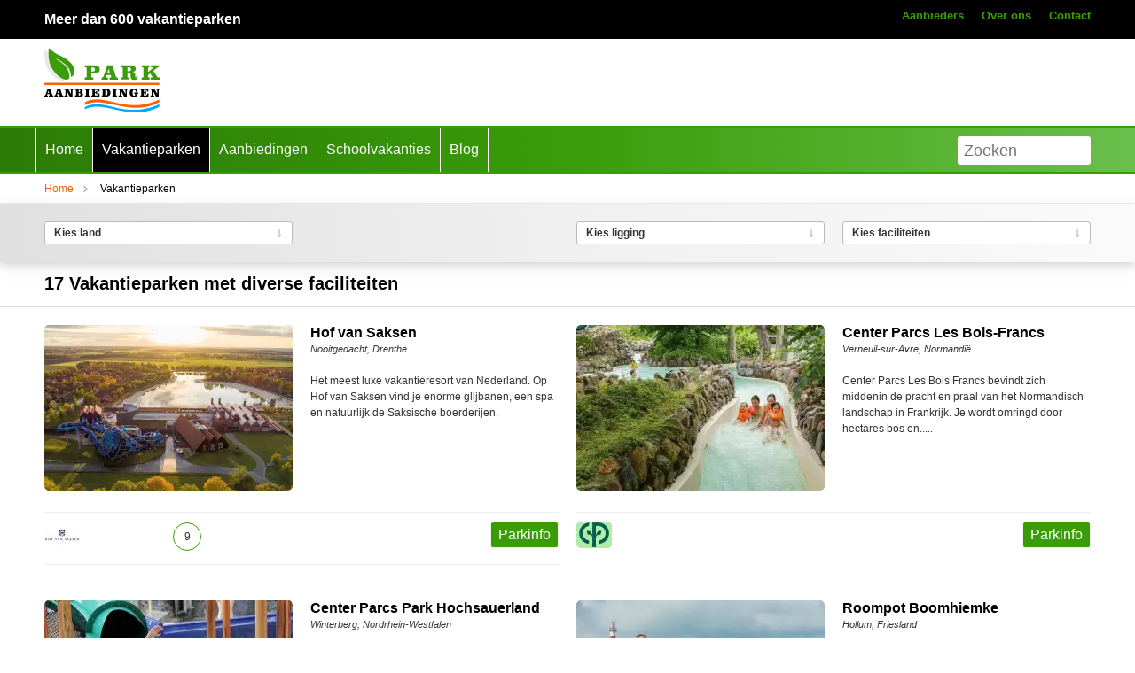

--- FILE ---
content_type: text/html; charset=UTF-8
request_url: https://parkaanbiedingen.nl/vakantieparken/supermarkt/binnenzwembad/wellness-centre/bowlingbanen/luxe-bungalows
body_size: 14365
content:
<!doctype html><html lang="nl"><head><meta charset="UTF-8"><title>17 Vakantieparken  met diverse faciliteiten | ParkAanbiedingen.nl</title><script id="Cookiebot" src="https://consent.cookiebot.com/uc.js" data-cbid="8909c565-29de-4260-aece-c3fccc7174b5" data-blockingmode="auto" type="text/javascript"></script><meta name="description" content="17 Vakantieparken in diverse landen. Bekijk ons overzicht met vakantieparken van individuele aanbieders en grote ketens." /><meta name="robots" content="index, follow" /><meta name="google-site-verification" content="TAr3clFmyzwLFh4v3hxQPvER7JAKlZ2JbYA-hx8-5YI" /><meta name="viewport" content="width=device-width, initial-scale=1" /><meta property="og:title" content="17 Vakantieparken  met diverse faciliteiten | ParkAanbiedingen.nl" /><meta property="og:description" content="17 Vakantieparken in diverse landen. Bekijk ons overzicht met vakantieparken van individuele aanbieders en grote ketens." /><meta property="og:type" content="website" /><meta property="og:site_name" content="ParkAanbiedingen.nl" /><meta property="og:url" content="https://parkaanbiedingen.nl/vakantieparken/supermarkt/binnenzwembad/wellness-centre/bowlingbanen/luxe-bungalows" /><meta name="google-site-verification" content="w1G6rW-BJ2ogBxFqoqPyZBj7BNKbAfMPEq6jcx-Td_o" /><link rel="icon" type="image/png" sizes="16x16" href="/files/favicon16.png"><link rel="icon" type="image/png" sizes="32x32" href="/files/favicon32.png"><link rel="apple-touch-icon" sizes="60x60" href="/files/favicon60.png"><link rel="apple-touch-icon" sizes="72x72" href="/files/favicon72.png"><link rel="apple-touch-icon" sizes="114x114" href="/files/favicon114.png"><link rel="apple-touch-icon" sizes="144x144" href="/files/favicon144.png"><meta property="og:locale" content="nl_NL" /><link rel="canonical" href="https://parkaanbiedingen.nl/vakantieparken/supermarkt" />
<style>
:root { --main-bg-color: #fff; --grey-bg-color: #ededed; --main-text-color: #333; --second-text-color: #000; --brand-color-a: #399c08; --brand-color-b: #59a6d2; --accent-color-a: #ff6005; --lightgrey-bg-color: #eee; } #blackModusDetect { width:00px; height: 10px; display: none;} /* @media (prefers-color-scheme: dark) { :root { --main-bg-color: #363535; --grey-bg-color: #474646; --main-text-color: #fff3; --second-text-color: #fff; --main-text-color: #fff; --accent-color-a: #bbb; --lightgrey-bg-color: #404040; } #blackModusDetect { width:40px; position: absolute; top: -999px; left: -999px; display: block;} } */ body { background-color:var(--main-bg-color); margin:0; padding:0px 0px 0px 0px; scroll-behavior: smooth; color:var(--main-text-color); } header { clear:both; top:0px; width: 100%; background-color:var(--main-bg-color); z-index: 99; border-bottom: 1px solid #ccc; } img { max-width: 100%; text-decoration:none; border-radius:5px; } div { overflow:hidden;} h1,h2,h3,h4,h5,h6,li,ul,a,p,ol,div,body { font-family: Calibri, Helvetica Neue, Arial, sans-serif; -webkit-font-smoothing: antialiased; -moz-osx-font-smoothing: grayscale; color: var(--main-text-color)} h1 { font-size: 20px; font-weight: bold; color: #000; } h2 { font-size: 18px; color: #000; font-weight: bold;} h3 { font-size: 18px; color: #000; font-weight: bold;} h4 { font-size: 16px; color: #000;; font-weight: bold;} p { font-size: 16px; line-height: 24px; } a { color:#ff6005;} li { font-size: 16px; line-height: 24px; } hr { height: 0px; padding: 0px; border-top: 1px solid #ddd; } .subtext { font-size:11px; margin: 0; padding: o;} .orange { color: #ff6005; } .green { color: #399c08; } .sloganTop { text-decoration:none; color: #fff; font-weight: bold; margin: 0px; padding: 0px 0px 0px 10px; line-height: 24px; cursor: pointer;} .sloganTop:hover { text-decoration:underline;cursor: pointer; } .navRT a {padding: 0px 10px; color: #399c08; text-decoration: none; font-weight: bold; font-size: 13px; } .navRT a:hover { color: #ff6005; cursor: pointer; } .parkTop { border-bottom:1px solid #eee; } .parkTop h1 { margin:10px 0px 0px 0px;} .parkTop p { margin:0px 0px 10px 0px; font-size: 12px;} #cookieWindow { position: fixed; bottom: 0px; left:0px; margin-top: -30px; width: 100%; background-color: #fff; border-top:1px solid #ddd; box-shadow: 1px 1px 5px #333;} #cookieWindow p { margin:0; padding: 0;} #breadcrumbs { border-bottom:1px solid #eee; padding: 5px 0px 8px 0px; } #breadcrumbs ol { margin:0; padding: 0px; } #breadcrumbs li { float:left; text-indent:0px; background-image: url('/templates/frontend/parkaanbiedingen-v3/images/breadcrumbs-seperator.svg'); background-repeat: no-repeat; background-size: 7px; background-position:left 9px; height: 20px; list-style: none; padding: 0px 10px 0px 20px; font-size: 12px; } #breadcrumbs li:first-child { text-indent:0; padding: 0px 10px 0px 0px; list-style: none; background:none;} #breadcrumbs a { font-size: 12px; text-decoration: none; } #breadcrumbs a:hover {text-decoration:underline; } .articleTitle { text-decoration:none; font-weight:bold; color:#399c08; padding-top: 20px !important; } h2.title { background: linear-gradient(to right, #2c7a07, #399c08, #6abf4b); color: #fff !important; padding: 0px 10px; line-height: 24px; border-radius: 2px; margin-bottom: 10px; } .parkFilter {background: linear-gradient(to right, #e0e0e0, #f0f0f0, #fafafa); box-shadow: 0 4px 8px rgba(0, 0, 0, 0.1), 0 6px 20px rgba(0, 0, 0, 0.08);} .searchFilsearchResultssearchResultsterButton { position: absolute; background-color: #fff; display: block; cursor: pointer; padding: 0px 0px 0px 10px; border-radius: 7px;} .searchFilterButton { display: block; padding: 0px 10px; border:1px solid #bbb; border-radius:3px; height: 24px; background-color: #fff; cursor: pointer; font-size: 12px; line-height: 24px; font-weight: bold;} .searchFilterButtonInner { padding: 10px; background-color: #fff; } .searchFilterItems { clear:both; display: block;background-color: #eee; box-shadow: 1px 1px 3px #333; padding: 0px; display: none; border-radius:5px; overflow: hidden; position: absolute; max-width: 300px; } .searchFilterItems a { padding: 5px 5px; text-decoration:none; color: #333; border: none; display: block; line-height: 24px; border-bottom: 1px solid #ccc; } .searchFilterItems a:last-child {border-bottom:none;} .searchFilterItems a:hover { color: #399c08; background-color: #fff; } .searchFilterItems .xSFItems { float: right; font-size: 12px; font-weight: bold; } .searchFilterItems input { float:left; display: block; color: #000; background-color: #000;} .searchFilterItem { display:block; overflow: hidden; padding: 0px 5px;border-bottom: 1px solid #ddd; font-size: 11px;padding-left: 20px; } .searchFilterItemSel { background-image: url("/templates/frontend/parkaanbiedingen-v3/images/green-bullet.svg"); background-position: 0px 10px; background-size: 12px; background-repeat: no-repeat; } .topnav { height:50px; background-color: #399c08; background: linear-gradient(to right, #2c7a07, #399c08, #6abf4b); border-bottom: 2px solid #399c08; border-top: 2px solid #399c08; } .topnav a { padding: 0px 10px; color: #fff; line-height: 50px; text-decoration:none; display: block; float:left; border-left:1px solid #fff; } .topnav a:last-of-type { border-right:1px solid #fff; } .topnav a.active { background-color:#000; color: #fff; } .topnav a:hover { background-color:#000; color: #fff; -webkit-transition: background-color 1s; transition: background-color 1s;} .mediablock > :first-child { border-bottom:1px solid #eee;} .media { padding-bottom:20px; } .media p { margin: 0px 0px 18px 0px; padding: 0; line-height: 18px; font-size:12px; } .media p.subtext { font-size: 11px; } .media ul { margin: 0px; padding: 0px; } .media li { margin: 0px; padding: 0px; font-size:12px; } .media h2 { margin: 10px 0px; padding: 00px; line-height: 18px; } .media h3 { margin: 0px 0px 18px 0px; padding: 00px; line-height: 18px; } .media h4 { margin: 0px 0px 0px 0px; padding: 00px; line-height: 18px; } .parkoffer { margin-top:10px; border-bottom: 1px solid #ccc; clear: both; overflow: hidden; } .parkoffer h3 { margin: 0px 0px 0px 0px; padding: 00px; line-height: 18px; font-size:16px; text-decoration: none; } .parkoffer a { text-decoration: none; } .parkoffer p { margin: 0; padding: 0; line-height: 18px; } .videoWrapper { position:relative; padding-bottom:56.25%; padding-top:30px; height:0; overflow:hidden; min-height:250px; } .video { position: absolute; top: 0; left: 0; width: 100%; height: 100%; } .articleOverview img { border: 1px solid #ccc; } .articleOverview a.brandName { color:#59a6d2; text-decoration: none; font-size: 11px; font-weight: bold; padding-bottom: 18px; } .articleOverview a.title { color:var(--main-text-color); text-decoration: none; font-size: 18px; font-weight: bold; text-align: left;line-height: 24px; } .linkListItem a { color:var(--main-text-color); text-decoration: none;} .linkListItem a:hover { text-decoration:underline;} .parkProperties { border-top:1px solid #eee;; border-bottom:1px solid #eee; background-color: var(--main-bg-color);} .rating { border:1px solid #399c08; border-radius:30px; color:var(--main-text-color);; font-size: 12px; padding: 0px; margin: 1px 0px 5px 0px; display:block; width: 30px; line-height: 30px; text-align:center; } .parkDesc h2 { margin: 0; padding: 0; } .catButton { margin: 5px; padding: 5px; background-color: #399c08; color: #fff; text-decoration: none; display: block; float: left; border-radius:3px; } .catButton:first-child { margin-right:0px;} #leftNav { float:left;display: none;top: 00px;left: 0px;width: 100%;background-color: var(--main-bg-color); box-shadow: 4px 4px 4px #444; padding:0px 0px 10px 0px;} #leftNav a { display: block; clear: both; text-decoration: none; line-height: 36px; color:var(--main-text-color); border-bottom: 1px solid #eee;padding-left: 10px;} #leftNav a.active { color:#000; background-color: #ddd;} #searchBar { min-height:18px;float:right;width:150px;line-height:24px;font-size:18px;margin:10px 10px 10px 10px; padding:2px 5px;border:2px solid #fff; box-sizing: border-box; border-radius:3px; } #searchBar:focus { outline:none;} #spacer { width:100%; padding: 0; height: 0; } #mobileSearchBar { width: 80%; line-height: 30px; display: block;} #searchResults { display:none; min-width:300px; min-height:20px; overflow:hidden; top:0px; right:0px; background-color: #fff; z-index:99; border-bottom: 1px solid #999;} #mobileSearchResults { display: none; overflow:scroll; height: 622px; } #parkPictureWrapper { position:relative;} #parkReviewscore { position:absolute; background-color:var(--main-bg-color); opacity: 0.8; margin: 5px; padding: 0px 10px 10px 10px; border-radius:3px; text-align: center;} #parkReviewscore:hover { opacity: 1;} #parkReviewscore h4 { margin:10px 0px; padding: 0;} #parkReviewscore .reviewScore { font-size: 36px; font-weight: bold; margin: 10px 0px; padding: 0; color: #399c08;} .review { border-bottom:1px solid #ccc;} .prevPicture { position: absolute; bottom:0px; left: 0px; width: 15px; height: 10%; text-align: right; vertical-align: bottom; opacity: 1; padding: 10px; background-image: url('/templates/frontend/parkaanbiedingen-v3/images/arrow-left-icon.svg'); background-size:20px; background-repeat:no-repeat; background-position: right top; cursor: pointer;} .nextPicture { position: absolute; bottom:0px; right:15px; width: 15px; height: 10%; text-align: right; vertical-align: bottom; opacity: 1; padding: 10px; background-image: url('/templates/frontend/parkaanbiedingen-v3/images/arrow-right-icon.svg'); background-size:20px; background-repeat:no-repeat; background-position: right top; cursor: pointer;} .parkThumbs { display: flex; justify-content:space-between; } ul.parkHeadline { margin: 5px 0px; padding: 0; } .parkHeadline li { background-image: url('/templates/frontend/parkaanbiedingen-v3/images/check-green.svg'); background-repeat: no-repeat; background-position: left 9px; background-size: 18px; margin: 0; padding:0px 0px 0px 30px; color:#333; list-style: none; font-weight: bold; line-height: 34px; } ul.facitilities { margin: 0; padding: 0px; } .facitilities li { float: left; background-image: url('/templates/frontend/parkaanbiedingen-v3/images/check-green-border.svg'); background-repeat: no-repeat; background-position: left center; background-size: 20px; margin: 0; padding: 0px 30px 0px 30px; list-style: none; font-weight: bold; display:block; line-height: 20px; margin-bottom: 10px; } .parkthumbs picture{ width: 5px;} #bookingTop { margin-top: 18px; padding: 0px 0px 10px 0px; border-radius:0px; overflow: hidden; } .bookingConv { border-radius:5px; border:1px solid #ddd; padding: 70px 0px 0px 0px; } .bookingConv div { padding:0; margin:0;} .bookingConv p { padding:3px 0px 0px 0px; margin:0; font-weight: bold; } .buttonIcon { padding:10px; border: 1px solid #ccc; border-radius: 3px; text-align: center; font-size: 12px; display: block; text-decoration: none; } .buttonIcon:hover { background-color: var(--main-bg-color) } .buttonIcon img { width: 30px; } .buttonIcon a {text-decoration: none; color: #777;} table.parkScore { width:100%; } .parkScore td { border-bottom: 1px solid #ededed; line-height: 18px; padding-bottom: 5px;} .reviewCircleGreen { width: 12px; height: 12px; display: block; border-radius: 12px; background-color: #399c08;} .reviewCircleOrange { width: 12px; height: 12px; display: block; border-radius: 12px; background-color: #ff6005;} .reviewCircleRed { width: 12px; height: 12px; display: block; border-radius: 12px; background-color: #e31515;} .booking { border-bottom: 1px solid #ccc;} .lastMinute { border-bottom: 1px solid #ff6005;} .lastMinute .buttonOrange { background-color:#C6B900; background-image: linear-gradient(#C6B900, #C6B900); border: 1px solid #000; color: #000;} footer { background-color: #399c08; margin: 0px 10px;} footer h4 { color: #000; } footer ul { margin: 0; padding: 0; } footer li { list-style: none; line-height: 36px;} footer a { color: #000; text-decoration: none; } footer a:hover { text-decoration: underline; } .footerBottom { background-color: var(--main-bg-color); text-align:center; margin: 0px; font-size: 12px; overflow: hidden;} .footerBottomLinks {background-color: var(--main-bg-color); text-align:center; clear: both; margin: 0px;} .footerBottomLinks a { margin:0px 10px; text-decoration: none;} .pagination { float:right; padding: 15px 5px 10px 5px;} .pagination a { text-align: center; float:left; display:block; width:20px; border:1px solid #999; padding: 5px 5px; margin: 5px; color: #333; font-size: 12px;} .pagination a:hover { color: #399c08;} .paginationHot { text-align: center; float:left; display:block; border:1px solid #999; background-color: #999; padding: 5px 10px; margin: 5px; color: #000;font-size: 12px;} .nextPrev { text-decoration: none;} .accommodation h2 { margin: 0; padding-top:5px;} .accommodation p { margin: 0; padding-top:0;} .parkPlane { padding:10px;} .parkPlane h2 { margin:0; padding: 0px 0px 0px 0px; color: #399c08;} .backbleu h2,.backgreen h2 { color:#000;} .parkPlane p { line-height:32px;} .parkPlane div.backWhite { margin:0; padding:20px 0px;} .parkPlane div.backgreen { margin:0; padding:20px 20px;} .parkPlane div.backbleu { margin:0; padding:20px 20px;} @media only screen and (min-width: 991px) { .lg8 { width:100%; float:left; padding:10px; box-sizing: border-box; } .lg7 { width:87.5%; float:left; padding:10px; box-sizing: border-box; } .lg6 { width:75%; float:left; padding:10px; box-sizing: border-box; } .lg5 { width:62.5%; float:left; padding:10px; box-sizing: border-box; } .lg4 { width:50%; float:left; padding:10px; box-sizing: border-box; } .lg3 { width:37.5%; float:left; padding:10px; box-sizing: border-box; } .lg2 { width:25%; float:left; padding:10px; box-sizing: border-box; } .lg1 { width:12.5%; float:left; padding:10px; box-sizing: border-box; } .lg0 { display:none; } header { border: none; } #parkPicture { min-height:320px;} .articleOv { min-height: 360px; } #searchPlane { background-color:#000; background-image: url('/templates/frontend/parkaanbiedingen-v3/images/landvanbartje.webp'); background-repeat: no-repeat; background-position:top center; min-height:250px; padding-top: 250px; } } @media only screen and (max-width: 990px) { .md8 { width:100%; float:left; padding:10px; box-sizing: border-box; } .md7 { width:87.5%; float:left; padding:10px; box-sizing: border-box; } .md6 { width:75%; float:left; padding:10px; box-sizing: border-box; } .md5 { width:62.5%; float:left; padding:10px; box-sizing: border-box; } .md4 { width:50%; float:left; padding:10px; box-sizing: border-box; } .md3 { width:37.5%; float:left; padding:10px; box-sizing: border-box; } .md2 { width:25%; float:left; padding:10px; box-sizing: border-box; } .md1 { width:12.5%; float:left; padding:10px; box-sizing: border-box; } .md0 { display:none; } #searchPlane { background-color:#000; background-image: url('/templates/frontend/parkaanbiedingen-v3/images/landvanbartje.webp'); background-repeat: no-repeat; background-position:top center; min-height:250px; padding-top: 250px; } #parkPicture { min-height:499px;} .articleOv { min-height: 180px; } } @media only screen and (max-width : 736px) { .sm8 { width:100%; float:left; padding:10px; box-sizing: border-box; } .sm7 { width:87.5%; float:left; padding:10px; box-sizing: border-box; } .sm6 { width:75%; float:left; padding:10px; box-sizing: border-box; } .sm5 { width:62.5%; float:left; padding:10px; box-sizing: border-box; } .sm4 { width:50%; float:left; padding:10px; box-sizing: border-box; } .sm3 { width:37.5%; float:left; padding:10px; box-sizing: border-box; } .sm2 { width:25%; float:left; padding:10px; box-sizing: border-box; } .sm1 { width:12.5%; float:left; padding:10px; box-sizing: border-box; } .sm0 { display:none; } #searchPlane { background-color:#000; background-image:url('/templates/frontend/parkaanbiedingen-v3/images/landvanbartje.webp'); background-repeat: no-repeat; background-position:top center; min-height:150px; padding-top: 25px; } h1 { font-size: 16px; font-weight: bold; color: var(--accent-color-a); } #parkPicture { min-height:260px;} .articleOv { min-height: 140px; } footer li { padding-left: 10px;} .footerBottomLinks a { margin:0px 10px; text-decoration: none; width: 100%;} .topRow { display: none; } } @media only screen and (max-width : 480px) { .xs8 { width:100%; float:left; padding:10px; box-sizing: border-box; } .xs7 { width:87.5%; float:left; padding:10px; box-sizing: border-box; } .xs6 { width:75%; float:left; padding:10px; box-sizing: border-box; } .xs5 { width:62.5%; float:left; padding:10px; box-sizing: border-box; } .xs4 { width:50%; float:left; padding:10px; box-sizing: border-box; } .xs3 { width:37.5%; float:left; padding:10px; box-sizing: border-box; } .xs2 { width:25%; float:left; padding:10px; box-sizing: border-box; } .xs1 { width:12.5%; float:left; padding:10px; box-sizing: border-box; } .xs0 { display:none; } #searchPlane { background-color:#000; background-image:url('/templates/frontend/parkaanbiedingen-v3/images/m-landvanbartje.webp'); background-repeat: no-repeat; background-position:top center; min-height:150px; padding-top: 25px; } h1 { font-size: 14px; font-weight: bold; color: var(--accent-color-a); } #parkPicture { min-height:200px;} .articleOv { min-height: 140px; } footer li { padding-left: 0px; width: 100%; float: none;} .footerBottomLinks a { margin:0px 10px; width: 100%; float:left; line-height: 36px; } .topRow { display: none; } } .img-responsive { max-width:100%; } .filterArrow { float: right; display: inline-block; font-size: 16px; background: linear-gradient(to bottom, #666, #aaa); -webkit-background-clip: text; -webkit-text-fill-color: transparent; transition: transform 0.3s ease, background 0.3s ease; } .filterArrow:hover { background: linear-gradient(to bottom, #399c08, #6abf4b); transform: translateY(2px); } a.title { text-align: center; text-decoration: none; display: block;} .hidden { display:none;} .rounded { border-radius:3px;} .np { padding:0px; } .nhp { padding-left:0px; padding-right:0px; } .nvp { padding-top:0px; padding-bottom:0px; } .npl { padding-left:0px; } .npr { padding-right:0px; } .npb { padding-bottom: 0px; } .npt { padding-top: 0px; } .bb { border-bottom: 1px solid #ddd; overflow: hidden; } .noLine { text-decoration:none; border: 0;} .pointer { cursor:pointer;} .right { float:right;} .display { display:block !important; } .nodisplay { display:none !important; } .row { overflow:hidden; clear:both;} .container { max-width:1200px; margin-left:auto; margin-right:auto; clear:both;} .backWhite { background-color:#fff;} .backbleu { background-color:#f1f7fb; padding: 10px 0px; } .backblack { background-color:#000; padding: 10px 0px; } .backgreen { background-color:#f4faf1; padding: 10px 0px; } .backgrey { background-color:var(--grey-bg-color); padding: 10px 0px; } .backgrey p,li { color: var(--second-text-color); } .buttonBlank { padding: 3px 8px; border-radius: 3px; color: #333; text-decoration: none; line-height: 36px; -webkit-transition: background-image 2s; transition: background-image 2s; border: 1px solid #999; cursor: pointer;} .buttonBlankSM { padding: 3px 8px; border-radius: 3px; color: #333; text-decoration: none; line-height: 18px; -webkit-transition: background-image 2s; transition: background-image 2s; border: 1px solid #999; cursor: pointer;} .buttonGreen { padding: 2px 8px; background-color: #399c08; border-radius: 3px; color: #fff; text-decoration: none; line-height: 24px; border: 1px solid #eee; cursor: pointer;} .buttonGreen:hover { background-image: linear-gradient(#55bf21, #399c08); border: 1px solid #399c08; background-color: #399c08; -webkit-transition: background-image 2s; transition: background-image 2s; } .buttonGreen a { text-decoration: none; color: #fff; cursor: pointer;} .buttonOrange { padding: 2px 8px; background-image: linear-gradient(#ffa470, #ff6005); background-color: #ff6005; border-radius: 3px; color: #fff; text-decoration: none; line-height: 24px; -webkit-transition: background-image 2s; transition: background-image 2s; border: 1px solid #ff6005; cursor: pointer;} .buttonOrange:hover { background-image: linear-gradient(#ff6005, #ffa470); background-color: #ff6005; -webkit-transition: background-image 2s; transition: background-image 2s; }
</style>
<script type="text/javascript"> (function(c,l,a,r,i,t,y){ c[a]=c[a]||function(){(c[a].q=c[a].q||[]).push(arguments)};    t=l.createElement(r);t.async=1;t.src="https://www.clarity.ms/tag/"+i; y=l.getElementsByTagName(r)[0];y.parentNode.insertBefore(t,y);})(window, document, "clarity", "script", "mknsdeum2t");</script></head>
<body>
<div class="row backblack topRow"><div class="container"><a class="sloganTop" href="/vakantieparken">Meer dan 600 vakantieparken</a><div class="navRT lg12 md0 sm0 xs0 right"><nav><a class="right" href="/contact">Contact</a><a class="right" href="/over-ons">Over ons</a><a class="right" href="/aanbieders">Aanbieders</a></nav></div></div></div><header class="row"><div class="container"><div class="lg1 md1 sm1 xs2"><a href="/"><img src="/templates/frontend/parkaanbiedingen-v3/images/logo.svg" alt="Park Aanbiedingen NL" class="img-responsive" id="logo" /></a></div><div class="lg0 md1 sm2 xs3 right"><span onclick="showLeftNav ()" id="menuButton" class="lg0 pointer right">&#9776; Menu</span></div></div><nav id="leftNav" class="row"><div class="container"><a href="/">Home</a><a class="active" href="/vakantieparken">Vakantieparken</a><a href="/acties-aanbiedingen">Aanbiedingen</a><a href="/schoolvakanties">Schoolvakanties</a><a href="/blog">Blog</a><div class="lg0 md8 sm8 xs8"><input type="search" id="mobileSearchBar" onkeydown="showMobileSearchResults()" onkeyup="showMobileSearchResults()" placeholder="Zoeken" value="" /><div id="mobileSearchResults">Zoekresultaten</div></div><a href="/aanbieders">Aanbieders</a><a href="/over-ons">Over ons</a><a href="/contact">Contact</a></div></nav>
<nav class="row topnav xs0 sm0 md0"><div class="lg8 md8 sm8 xs8 nvp"><div class="container"><a href="/">Home</a><a class="active" href="/vakantieparken">Vakantieparken</a><a href="/acties-aanbiedingen">Aanbiedingen</a><a href="/schoolvakanties">Schoolvakanties</a><a href="/blog">Blog</a><input type="search" id="searchBar" onkeydown="showSearchResults()" onkeyup="showSearchResults()" placeholder="Zoeken" value="" /></div></div></nav>
<div id="searchResults" class="row lg4 md4 sm8 xs8 right"></div></header>
<div id="spacer">&nbsp;</div><div id="breadcrumbs" class="row xs0 sm0"><div class="container"><div class="lg8 md8 sm8 xs8 nvp">
<!-- Breadcrumbs -->
<ol class="breadcrumb" vocab="http://schema.org/" typeof="BreadcrumbList"><li property="itemListElement" typeof="ListItem"><a property="item" typeof="WebPage" href="/"><span property="name">Home</span></a><meta property="position" content="1"></li><li>Vakantieparken</li></ol>
</div></div></div><div id="blackModusDetect">&nbsp;</div><div class="row parkFilter backgreen"><div class="container"><div class="lg4 md8 sm8 xs8 np"><div class="lg4 md4 sm8 xs8"><span onclick="showParkFilterItems ('country')" class="searchFilterButton">Kies land <span class="filterArrow">&#8595;</span><br /><span class="searchFilterItems lg8 md8 sm8 xs8" id="country"><span class="searchFilterItem"><a href="/vakantieparken/nederland">Nederland<span class="xSFItems">453</span></a></span><span class="searchFilterItem"><a href="/vakantieparken/belgie">Belgie<span class="xSFItems">36</span></a></span><span class="searchFilterItem"><a href="/vakantieparken/duitsland">Duitsland<span class="xSFItems">47</span></a></span><span class="searchFilterItem"><a href="/vakantieparken/frankrijk">Frankrijk<span class="xSFItems">52</span></a></span><span class="searchFilterItem"><a href="/vakantieparken/luxemburg">Luxemburg<span class="xSFItems">6</span></a></span><span class="searchFilterItem"><a href="/vakantieparken/denemarken">Denemarken<span class="xSFItems">9</span></a></span><span class="searchFilterItem"><a href="/vakantieparken/zwitserland">Zwitserland<span class="xSFItems">2</span></a></span><span class="searchFilterItem"><a href="/vakantieparken/oostenrijk">Oostenrijk<span class="xSFItems">24</span></a></span><span class="searchFilterItem"><a href="/vakantieparken/engeland">Verenigd Koninkrijk<span class="xSFItems">17</span></a></span></span></span></div></div><div class="lg4 md8 sm8 xs8 np"><div class="lg4 md4 sm8 xs8"><span onclick="showParkFilterItems ('ligging')" class="searchFilterButton">Kies ligging <span class="filterArrow">&#8595;</span><span class="searchFilterItems lg8 md8 sm8 xs8" id="ligging"><span class="searchFilterItem"><a href="/vakantieparken/aan-de-kust">Aan de kust<span class="xSFItems">4</span></a></span><span class="searchFilterItem"><a href="/vakantieparken/aan-het-water">Aan het water<span class="xSFItems">4</span></a></span><span class="searchFilterItem"><a href="/vakantieparken/in-bosrijke-omgeving">In bosrijke omgeving<span class="xSFItems">6</span></a></span><span class="searchFilterItem"><a href="/vakantieparken/in-heuvelachtig-landschap">In heuvelachtig landschap<span class="xSFItems">2</span></a></span><span class="searchFilterItem"><a href="/vakantieparken/in-landelijk-gebied">In landelijk gebied<span class="xSFItems">4</span></a></span></span></span></div><div class="lg4 md4 sm8 xs8"><span onclick="showParkFilterItems ('parkProps')" class="searchFilterButton">Kies faciliteiten <span class="filterArrow">&#8595;</span><span class="searchFilterItems lg8 md8 sm8 xs8" id="parkProps"><span class="searchFilterItem"><a href="/vakantieparken/supermarkt/binnenzwembad/wellness-centre/animatieteam/bowlingbanen/luxe-bungalows">Animatieteam<span class="xSFItems">17</span></a></span><span class="searchFilterItem"><a href="/vakantieparken/supermarkt/binnenzwembad/wellness-centre/bowlingbanen/luxe-bungalows/appartementen">Appartementen<span class="xSFItems">2</span></a></span><span class="searchFilterItem"><a href="/vakantieparken/supermarkt/binnenzwembad/wellness-centre/bowlingbanen/luxe-bungalows/babybungalows">Babybungalows<span class="xSFItems">3</span></a></span><span class="searchFilterItem searchFilterItemSel"><a href="/vakantieparken/supermarkt/wellness-centre/bowlingbanen/luxe-bungalows">Binnenzwembad<span class="xSFItems">17</span></a></span><span class="searchFilterItem searchFilterItemSel"><a href="/vakantieparken/supermarkt/binnenzwembad/wellness-centre/luxe-bungalows">Bowlingbanen<span class="xSFItems">17</span></a></span><span class="searchFilterItem"><a href="/vakantieparken/supermarkt/buitenzwembad/binnenzwembad/wellness-centre/bowlingbanen/luxe-bungalows">Buitenzwembad<span class="xSFItems">12</span></a></span><span class="searchFilterItem"><a href="/vakantieparken/supermarkt/binnenzwembad/wellness-centre/bowlingbanen/luxe-bungalows/bungalows-met-sauna">Bungalows met sauna<span class="xSFItems">14</span></a></span><span class="searchFilterItem"><a href="/vakantieparken/supermarkt/binnenzwembad/wellness-centre/bowlingbanen/luxe-bungalows/e-chopper-verhuur">E-chopper verhuur<span class="xSFItems">4</span></a></span><span class="searchFilterItem"><a href="/vakantieparken/supermarkt/binnenzwembad/wellness-centre/bowlingbanen/luxe-bungalows/escape-room">Escape Room<span class="xSFItems">6</span></a></span><span class="searchFilterItem"><a href="/vakantieparken/supermarkt/binnenzwembad/wellness-centre/bowlingbanen/luxe-bungalows/extra-toegankelijke-bungalows">Extra toegankelijke bungalows<span class="xSFItems">7</span></a></span><span class="searchFilterItem"><a href="/vakantieparken/supermarkt/binnenzwembad/wellness-centre/bowlingbanen/luxe-bungalows/fietsenverhuur">Fietsenverhuur<span class="xSFItems">16</span></a></span><span class="searchFilterItem"><a href="/vakantieparken/supermarkt/binnenzwembad/wellness-centre/bowlingbanen/luxe-bungalows/gameroom">Gameroom<span class="xSFItems">10</span></a></span><span class="searchFilterItem"><a href="/vakantieparken/supermarkt/binnenzwembad/wellness-centre/golfbanen/bowlingbanen/luxe-bungalows">Golfbanen<span class="xSFItems">3</span></a></span><span class="searchFilterItem"><a href="/vakantieparken/supermarkt/binnenzwembad/wellness-centre/bowlingbanen/luxe-bungalows/groepsaccommodaties">Groepsaccommodaties<span class="xSFItems">10</span></a></span><span class="searchFilterItem"><a href="/vakantieparken/supermarkt/binnenzwembad/wellness-centre/bowlingbanen/luxe-bungalows/hondenbungalows">Hondenbungalows<span class="xSFItems">2</span></a></span><span class="searchFilterItem"><a href="/vakantieparken/supermarkt/binnenzwembad/wellness-centre/bowlingbanen/luxe-bungalows/hotelkamers">Hotelkamers<span class="xSFItems">3</span></a></span><span class="searchFilterItem"><a href="/vakantieparken/supermarkt/binnenzwembad/wellness-centre/bowlingbanen/luxe-bungalows/huisdieren-toegestaan">Huisdieren toegestaan<span class="xSFItems">15</span></a></span><span class="searchFilterItem"><a href="/vakantieparken/supermarkt/binnenzwembad/wellness-centre/bowlingbanen/luxe-bungalows/jeu-de-boules">Jeu de boules<span class="xSFItems">4</span></a></span><span class="searchFilterItem"><a href="/vakantieparken/supermarkt/binnenzwembad/wellness-centre/kinderboerderij/bowlingbanen/luxe-bungalows">Kinderboerderij<span class="xSFItems">11</span></a></span><span class="searchFilterItem"><a href="/vakantieparken/supermarkt/binnenzwembad/wellness-centre/bowlingbanen/luxe-bungalows/kinderbungalows">Kinderbungalows<span class="xSFItems">8</span></a></span><span class="searchFilterItem"><a href="/vakantieparken/supermarkt/binnenzwembad/wellness-centre/bowlingbanen/luxe-bungalows/laadpaal">Laadpaal<span class="xSFItems">12</span></a></span><span class="searchFilterItem searchFilterItemSel"><a href="/vakantieparken/supermarkt/binnenzwembad/wellness-centre/bowlingbanen">Luxe bungalows<span class="xSFItems">17</span></a></span><span class="searchFilterItem"><a href="/vakantieparken/supermarkt/binnenzwembad/wellness-centre/midgetgolf/bowlingbanen/luxe-bungalows">Midgetgolf<span class="xSFItems">16</span></a></span><span class="searchFilterItem"><a href="/vakantieparken/supermarkt/binnenzwembad/wellness-centre/bowlingbanen/luxe-bungalows/oppasservice">Oppasservice<span class="xSFItems">1</span></a></span><span class="searchFilterItem"><a href="/vakantieparken/supermarkt/binnenzwembad/wellness-centre/bowlingbanen/luxe-bungalows/padelbanen">Padelbanen<span class="xSFItems">2</span></a></span><span class="searchFilterItem"><a href="/vakantieparken/supermarkt/binnenzwembad/wellness-centre/pony-rijden/bowlingbanen/luxe-bungalows">Pony Rijden<span class="xSFItems">9</span></a></span><span class="searchFilterItem"><a href="/vakantieparken/supermarkt/binnenzwembad/wellness-centre/bowlingbanen/luxe-bungalows/recreatiestrand">Recreatiestrand<span class="xSFItems">8</span></a></span><span class="searchFilterItem"><a href="/vakantieparken/restaurant/supermarkt/binnenzwembad/wellness-centre/bowlingbanen/luxe-bungalows">Restaurant<span class="xSFItems">16</span></a></span><span class="searchFilterItem"><a href="/vakantieparken/supermarkt/binnenzwembad/wellness-centre/bowlingbanen/luxe-bungalows/safaritenten">Safaritenten<span class="xSFItems">1</span></a></span><span class="searchFilterItem"><a href="/vakantieparken/supermarkt/binnenzwembad/sauna/wellness-centre/bowlingbanen/luxe-bungalows">Sauna<span class="xSFItems">16</span></a></span><span class="searchFilterItem"><a href="/vakantieparken/supermarkt/binnenzwembad/wellness-centre/bowlingbanen/luxe-bungalows/skelterverhuur">Skelterverhuur<span class="xSFItems">8</span></a></span><span class="searchFilterItem"><a href="/vakantieparken/snackbar/supermarkt/binnenzwembad/wellness-centre/bowlingbanen/luxe-bungalows">Snackbar<span class="xSFItems">16</span></a></span><span class="searchFilterItem"><a href="/vakantieparken/supermarkt/binnenzwembad/wellness-centre/squash/bowlingbanen/luxe-bungalows">Squash<span class="xSFItems">6</span></a></span><span class="searchFilterItem"><a href="/vakantieparken/supermarkt/binnenzwembad/wellness-centre/bowlingbanen/luxe-bungalows/strandhuisjes">Strandhuisjes<span class="xSFItems">1</span></a></span><span class="searchFilterItem"><a href="/vakantieparken/subtropisch-zwembad/supermarkt/binnenzwembad/wellness-centre/bowlingbanen/luxe-bungalows">Subtropisch zwembad<span class="xSFItems">14</span></a></span><span class="searchFilterItem searchFilterItemSel"><a href="/vakantieparken/binnenzwembad/wellness-centre/bowlingbanen/luxe-bungalows">Supermarkt<span class="xSFItems">17</span></a></span><span class="searchFilterItem"><a href="/vakantieparken/supermarkt/binnenzwembad/wellness-centre/tennisbanen/bowlingbanen/luxe-bungalows">Tennisbanen<span class="xSFItems">9</span></a></span><span class="searchFilterItem"><a href="/vakantieparken/supermarkt/binnenzwembad/wellness-centre/bowlingbanen/luxe-bungalows/wasserette">Wasserette<span class="xSFItems">7</span></a></span><span class="searchFilterItem"><a href="/vakantieparken/supermarkt/binnenzwembad/wellness-centre/waterspeelplaats/bowlingbanen/luxe-bungalows">Waterspeelplaats<span class="xSFItems">10</span></a></span><span class="searchFilterItem"><a href="/vakantieparken/supermarkt/binnenzwembad/wellness-centre/bowlingbanen/luxe-bungalows/wellness-behandelingen">Wellness behandelingen<span class="xSFItems">15</span></a></span><span class="searchFilterItem searchFilterItemSel"><a href="/vakantieparken/supermarkt/binnenzwembad/bowlingbanen/luxe-bungalows">Wellness Centre<span class="xSFItems">17</span></a></span><span class="searchFilterItem"><a href="/vakantieparken/supermarkt/binnenzwembad/wellness-centre/bowlingbanen/luxe-bungalows/wifi-gratis">Wifi gratis<span class="xSFItems">17</span></a></span></span></span></div></div></div></div><div class="row bb"><div class="container"><div class="lg8 md8 sm8 xs8 nvp"><h1>17 Vakantieparken  met diverse faciliteiten</h1></div></div></div><div class="row"><div class="container"><div class="lg8 md8 sm8 xs8 nhp"><article class="media lg4 md4 sm8 xs8 np"><div class="lg4 md8 sm8 xs8"><a href="/vakantieparken/nederland/drenthe/hof-van-saksen">
<picture><source style="width:355px;" srcset="/media/200x150/parcs/croppedparcpics/hof-van-saksen-1-22316.webp" data-srcset="/media/355x266.25/parcs/croppedparcpics/hof-van-saksen-1-22316.webp, /media/710x532.5/parcs/croppedparcpics/hof-van-saksen-1-22316.webp 2x" media="(max-width: 375px)"><source srcset="/media/355x266.25/parcs/croppedparcpics/hof-van-saksen-1-22316.webp, /media/710x532.5/parcs/croppedparcpics/hof-van-saksen-1-22316.webp 2x, /media/1065x798.75/parcs/croppedparcpics/hof-van-saksen-1-22316.webp 3x" media="(max-width: 375px)">
<source style="width:460px;" srcset="/media/200x150/parcs/croppedparcpics/hof-van-saksen-1-22316.webp" data-srcset="/media/460x345/parcs/croppedparcpics/hof-van-saksen-1-22316.webp, /media/920x690/parcs/croppedparcpics/hof-van-saksen-1-22316.webp 2x" media="(max-width: 480px)"><source srcset="/media/460x345/parcs/croppedparcpics/hof-van-saksen-1-22316.webp, /media/920x690/parcs/croppedparcpics/hof-van-saksen-1-22316.webp 2x, /media/1380x1035/parcs/croppedparcpics/hof-van-saksen-1-22316.webp 3x" media="(max-width: 480px)">
<source style="width:716px;" srcset="/media/200x150/parcs/croppedparcpics/hof-van-saksen-1-22316.webp" data-srcset="/media/716x537/parcs/croppedparcpics/hof-van-saksen-1-22316.webp, /media/1432x1074/parcs/croppedparcpics/hof-van-saksen-1-22316.webp 2x" media="(max-width: 736px)"><source srcset="/media/716x537/parcs/croppedparcpics/hof-van-saksen-1-22316.webp, /media/1432x1074/parcs/croppedparcpics/hof-van-saksen-1-22316.webp 2x, /media/2148x1611/parcs/croppedparcpics/hof-van-saksen-1-22316.webp 3x" media="(max-width: 736px)">
<source style="width:475px;" srcset="/media/200x150/parcs/croppedparcpics/hof-van-saksen-1-22316.webp" data-srcset="/media/475x356.25/parcs/croppedparcpics/hof-van-saksen-1-22316.webp, /media/950x712.5/parcs/croppedparcpics/hof-van-saksen-1-22316.webp 2x" media="(max-width: 990px)"><source srcset="/media/475x356.25/parcs/croppedparcpics/hof-van-saksen-1-22316.webp, /media/950x712.5/parcs/croppedparcpics/hof-van-saksen-1-22316.webp 2x, /media/1425x1068.75/parcs/croppedparcpics/hof-van-saksen-1-22316.webp 3x" media="(max-width: 990px)">
<source style="width:230px;" srcset="/media/200x150/parcs/croppedparcpics/hof-van-saksen-1-22316.webp" data-srcset="/media/230x172.5/parcs/croppedparcpics/hof-van-saksen-1-22316.webp, /media/460x345/parcs/croppedparcpics/hof-van-saksen-1-22316.webp 2x" media="(max-width: 1024px)"><source srcset="/media/230x172.5/parcs/croppedparcpics/hof-van-saksen-1-22316.webp, /media/460x345/parcs/croppedparcpics/hof-van-saksen-1-22316.webp 2x, /media/690x517.5/parcs/croppedparcpics/hof-van-saksen-1-22316.webp 3x" media="(max-width: 1024px)">
<source style="width:280px;" srcset="/media/200x150/parcs/croppedparcpics/hof-van-saksen-1-22316.webp" data-srcset="/media/280x210/parcs/croppedparcpics/hof-van-saksen-1-22316.webp, /media/560x420/parcs/croppedparcpics/hof-van-saksen-1-22316.webp 2x" media="(min-width: 1025px)"><source srcset="/media/280x210/parcs/croppedparcpics/hof-van-saksen-1-22316.webp, /media/560x420/parcs/croppedparcpics/hof-van-saksen-1-22316.webp 2x, /media/840x630/parcs/croppedparcpics/hof-van-saksen-1-22316.webp 3x" media="(min-width: 1025px)">
<img style="width:280px;" class="lazyload img-responsive" src="/media/200x150/parcs/croppedparcpics/hof-van-saksen-1-22316.webp" data-src="/media/200x150/parcs/croppedparcpics/hof-van-saksen-1-22316.webp" alt="Hof van Saksen"></picture>
</a></div><div class="lg4 md8 sm8 xs8"><h4>Hof van Saksen</h4><p class="subtext"><i>Nooitgedacht, Drenthe</i></p><p>Het meest luxe vakantieresort van Nederland. Op Hof van Saksen vind je enorme glijbanen, een spa en natuurlijk de Saksische boerderijen.</p></div><div class="lg8 md8 sm8 xs8"><div class="lg8 md8 sm8 xs8 np parkProperties"><div class="lg2 md2 sm2 xs2 nhp"><img class="lazyload" src="[data-uri]" data-src="/media/40x30/parcs/companylogo/hof-van-saksen.jpg" data-srcset="/media/40x30/parcs/companylogo/hof-van-saksen.jpg 1x, /media/80x60/parcs/companylogo/hof-van-saksen.jpg 2x, /media/120x90/parcs/companylogo/hof-van-saksen.jpg 3x," alt="Hof van Saksen" /></div><div class="lg2 md2 sm2 xs2 nhp"><span title="Gemiddelde beoordeling: 9" class="rating ">9</span></div><div class="lg2 md2 sm2 xs2 nhp"></div><div class="lg2 md2 sm2 xs2 nhp"><a href="/vakantieparken/nederland/drenthe/hof-van-saksen" class="buttonGreen right">Parkinfo</a></div></div></div></article>
<article class="media lg4 md4 sm8 xs8 np"><div class="lg4 md8 sm8 xs8"><a href="/vakantieparken/frankrijk/normandie/les-bois-francs">
<picture><source style="width:355px;" srcset="/media/200x150/parcs/croppedparcpics/les-bois-francs-1-1003.webp" data-srcset="/media/355x266.25/parcs/croppedparcpics/les-bois-francs-1-1003.webp, /media/710x532.5/parcs/croppedparcpics/les-bois-francs-1-1003.webp 2x" media="(max-width: 375px)"><source srcset="/media/355x266.25/parcs/croppedparcpics/les-bois-francs-1-1003.webp, /media/710x532.5/parcs/croppedparcpics/les-bois-francs-1-1003.webp 2x, /media/1065x798.75/parcs/croppedparcpics/les-bois-francs-1-1003.webp 3x" media="(max-width: 375px)">
<source style="width:460px;" srcset="/media/200x150/parcs/croppedparcpics/les-bois-francs-1-1003.webp" data-srcset="/media/460x345/parcs/croppedparcpics/les-bois-francs-1-1003.webp, /media/920x690/parcs/croppedparcpics/les-bois-francs-1-1003.webp 2x" media="(max-width: 480px)"><source srcset="/media/460x345/parcs/croppedparcpics/les-bois-francs-1-1003.webp, /media/920x690/parcs/croppedparcpics/les-bois-francs-1-1003.webp 2x, /media/1380x1035/parcs/croppedparcpics/les-bois-francs-1-1003.webp 3x" media="(max-width: 480px)">
<source style="width:716px;" srcset="/media/200x150/parcs/croppedparcpics/les-bois-francs-1-1003.webp" data-srcset="/media/716x537/parcs/croppedparcpics/les-bois-francs-1-1003.webp, /media/1432x1074/parcs/croppedparcpics/les-bois-francs-1-1003.webp 2x" media="(max-width: 736px)"><source srcset="/media/716x537/parcs/croppedparcpics/les-bois-francs-1-1003.webp, /media/1432x1074/parcs/croppedparcpics/les-bois-francs-1-1003.webp 2x, /media/2148x1611/parcs/croppedparcpics/les-bois-francs-1-1003.webp 3x" media="(max-width: 736px)">
<source style="width:475px;" srcset="/media/200x150/parcs/croppedparcpics/les-bois-francs-1-1003.webp" data-srcset="/media/475x356.25/parcs/croppedparcpics/les-bois-francs-1-1003.webp, /media/950x712.5/parcs/croppedparcpics/les-bois-francs-1-1003.webp 2x" media="(max-width: 990px)"><source srcset="/media/475x356.25/parcs/croppedparcpics/les-bois-francs-1-1003.webp, /media/950x712.5/parcs/croppedparcpics/les-bois-francs-1-1003.webp 2x, /media/1425x1068.75/parcs/croppedparcpics/les-bois-francs-1-1003.webp 3x" media="(max-width: 990px)">
<source style="width:230px;" srcset="/media/200x150/parcs/croppedparcpics/les-bois-francs-1-1003.webp" data-srcset="/media/230x172.5/parcs/croppedparcpics/les-bois-francs-1-1003.webp, /media/460x345/parcs/croppedparcpics/les-bois-francs-1-1003.webp 2x" media="(max-width: 1024px)"><source srcset="/media/230x172.5/parcs/croppedparcpics/les-bois-francs-1-1003.webp, /media/460x345/parcs/croppedparcpics/les-bois-francs-1-1003.webp 2x, /media/690x517.5/parcs/croppedparcpics/les-bois-francs-1-1003.webp 3x" media="(max-width: 1024px)">
<source style="width:280px;" srcset="/media/200x150/parcs/croppedparcpics/les-bois-francs-1-1003.webp" data-srcset="/media/280x210/parcs/croppedparcpics/les-bois-francs-1-1003.webp, /media/560x420/parcs/croppedparcpics/les-bois-francs-1-1003.webp 2x" media="(min-width: 1025px)"><source srcset="/media/280x210/parcs/croppedparcpics/les-bois-francs-1-1003.webp, /media/560x420/parcs/croppedparcpics/les-bois-francs-1-1003.webp 2x, /media/840x630/parcs/croppedparcpics/les-bois-francs-1-1003.webp 3x" media="(min-width: 1025px)">
<img style="width:280px;" class="lazyload img-responsive" src="/media/200x150/parcs/croppedparcpics/les-bois-francs-1-1003.webp" data-src="/media/200x150/parcs/croppedparcpics/les-bois-francs-1-1003.webp" alt="Les Bois-Francs"></picture>
</a></div><div class="lg4 md8 sm8 xs8"><h4>Center Parcs Les Bois-Francs</h4><p class="subtext"><i>Verneuil-sur-Avre, Normandië</i></p><p>
Center Parcs Les Bois Francs bevindt zich middenin de pracht en praal van het Normandisch landschap in Frankrijk. Je wordt omringd door hectares bos en.....</p></div><div class="lg8 md8 sm8 xs8"><div class="lg8 md8 sm8 xs8 np parkProperties"><div class="lg2 md2 sm2 xs2 nhp"><img class="lazyload" src="[data-uri]" data-src="/media/40x30/parcs/companylogo/center-parcs.jpg" data-srcset="/media/40x30/parcs/companylogo/center-parcs.jpg 1x, /media/80x60/parcs/companylogo/center-parcs.jpg 2x, /media/120x90/parcs/companylogo/center-parcs.jpg 3x," alt="Center Parcs" /></div><div class="lg2 md2 sm2 xs2 nhp">&nbsp;</div><div class="lg2 md2 sm2 xs2 nhp"></div><div class="lg2 md2 sm2 xs2 nhp"><a href="/vakantieparken/frankrijk/normandie/les-bois-francs" class="buttonGreen right">Parkinfo</a></div></div></div></article>
</div><div class="lg8 md8 sm8 xs8 nhp"><article class="media lg4 md4 sm8 xs8 np"><div class="lg4 md8 sm8 xs8"><a href="/vakantieparken/duitsland/nordrhein-westfalen/park-hochsauerland">
<picture><source style="width:355px;" srcset="/media/200x150/parcs/croppedparcpics/park-hochsauerland-1-1396.webp" data-srcset="/media/355x266.25/parcs/croppedparcpics/park-hochsauerland-1-1396.webp, /media/710x532.5/parcs/croppedparcpics/park-hochsauerland-1-1396.webp 2x" media="(max-width: 375px)"><source srcset="/media/355x266.25/parcs/croppedparcpics/park-hochsauerland-1-1396.webp, /media/710x532.5/parcs/croppedparcpics/park-hochsauerland-1-1396.webp 2x, /media/1065x798.75/parcs/croppedparcpics/park-hochsauerland-1-1396.webp 3x" media="(max-width: 375px)">
<source style="width:460px;" srcset="/media/200x150/parcs/croppedparcpics/park-hochsauerland-1-1396.webp" data-srcset="/media/460x345/parcs/croppedparcpics/park-hochsauerland-1-1396.webp, /media/920x690/parcs/croppedparcpics/park-hochsauerland-1-1396.webp 2x" media="(max-width: 480px)"><source srcset="/media/460x345/parcs/croppedparcpics/park-hochsauerland-1-1396.webp, /media/920x690/parcs/croppedparcpics/park-hochsauerland-1-1396.webp 2x, /media/1380x1035/parcs/croppedparcpics/park-hochsauerland-1-1396.webp 3x" media="(max-width: 480px)">
<source style="width:716px;" srcset="/media/200x150/parcs/croppedparcpics/park-hochsauerland-1-1396.webp" data-srcset="/media/716x537/parcs/croppedparcpics/park-hochsauerland-1-1396.webp, /media/1432x1074/parcs/croppedparcpics/park-hochsauerland-1-1396.webp 2x" media="(max-width: 736px)"><source srcset="/media/716x537/parcs/croppedparcpics/park-hochsauerland-1-1396.webp, /media/1432x1074/parcs/croppedparcpics/park-hochsauerland-1-1396.webp 2x, /media/2148x1611/parcs/croppedparcpics/park-hochsauerland-1-1396.webp 3x" media="(max-width: 736px)">
<source style="width:475px;" srcset="/media/200x150/parcs/croppedparcpics/park-hochsauerland-1-1396.webp" data-srcset="/media/475x356.25/parcs/croppedparcpics/park-hochsauerland-1-1396.webp, /media/950x712.5/parcs/croppedparcpics/park-hochsauerland-1-1396.webp 2x" media="(max-width: 990px)"><source srcset="/media/475x356.25/parcs/croppedparcpics/park-hochsauerland-1-1396.webp, /media/950x712.5/parcs/croppedparcpics/park-hochsauerland-1-1396.webp 2x, /media/1425x1068.75/parcs/croppedparcpics/park-hochsauerland-1-1396.webp 3x" media="(max-width: 990px)">
<source style="width:230px;" srcset="/media/200x150/parcs/croppedparcpics/park-hochsauerland-1-1396.webp" data-srcset="/media/230x172.5/parcs/croppedparcpics/park-hochsauerland-1-1396.webp, /media/460x345/parcs/croppedparcpics/park-hochsauerland-1-1396.webp 2x" media="(max-width: 1024px)"><source srcset="/media/230x172.5/parcs/croppedparcpics/park-hochsauerland-1-1396.webp, /media/460x345/parcs/croppedparcpics/park-hochsauerland-1-1396.webp 2x, /media/690x517.5/parcs/croppedparcpics/park-hochsauerland-1-1396.webp 3x" media="(max-width: 1024px)">
<source style="width:280px;" srcset="/media/200x150/parcs/croppedparcpics/park-hochsauerland-1-1396.webp" data-srcset="/media/280x210/parcs/croppedparcpics/park-hochsauerland-1-1396.webp, /media/560x420/parcs/croppedparcpics/park-hochsauerland-1-1396.webp 2x" media="(min-width: 1025px)"><source srcset="/media/280x210/parcs/croppedparcpics/park-hochsauerland-1-1396.webp, /media/560x420/parcs/croppedparcpics/park-hochsauerland-1-1396.webp 2x, /media/840x630/parcs/croppedparcpics/park-hochsauerland-1-1396.webp 3x" media="(min-width: 1025px)">
<img style="width:280px;" class="lazyload img-responsive" src="/media/200x150/parcs/croppedparcpics/park-hochsauerland-1-1396.webp" data-src="/media/200x150/parcs/croppedparcpics/park-hochsauerland-1-1396.webp" alt="Park Hochsauerland"></picture>
</a></div><div class="lg4 md8 sm8 xs8"><h4>Center Parcs Park Hochsauerland</h4><p class="subtext"><i>Winterberg, Nordrhein-Westfalen</i></p><p>
Of het nu zomer, of winter is. Park Hochsauerland zorgt voor een echte Center Parcs beleving in Duitsland. De ligging van het park is erg mooi, al hoef.....</p></div><div class="lg8 md8 sm8 xs8"><div class="lg8 md8 sm8 xs8 np parkProperties"><div class="lg2 md2 sm2 xs2 nhp"><img class="lazyload" src="[data-uri]" data-src="/media/40x30/parcs/companylogo/center-parcs.jpg" data-srcset="/media/40x30/parcs/companylogo/center-parcs.jpg 1x, /media/80x60/parcs/companylogo/center-parcs.jpg 2x, /media/120x90/parcs/companylogo/center-parcs.jpg 3x," alt="Center Parcs" /></div><div class="lg2 md2 sm2 xs2 nhp"><span title="Gemiddelde beoordeling: 6" class="rating rating-orange">6</span></div><div class="lg2 md2 sm2 xs2 nhp"></div><div class="lg2 md2 sm2 xs2 nhp"><a href="/vakantieparken/duitsland/nordrhein-westfalen/park-hochsauerland" class="buttonGreen right">Parkinfo</a></div></div></div></article>
<article class="media lg4 md4 sm8 xs8 np"><div class="lg4 md8 sm8 xs8"><a href="/vakantieparken/nederland/friesland/boomhiemke">
<picture><source style="width:355px;" srcset="/media/200x150/parcs/croppedparcpics/boomhiemke-1-1966.webp" data-srcset="/media/355x266.25/parcs/croppedparcpics/boomhiemke-1-1966.webp, /media/710x532.5/parcs/croppedparcpics/boomhiemke-1-1966.webp 2x" media="(max-width: 375px)"><source srcset="/media/355x266.25/parcs/croppedparcpics/boomhiemke-1-1966.webp, /media/710x532.5/parcs/croppedparcpics/boomhiemke-1-1966.webp 2x, /media/1065x798.75/parcs/croppedparcpics/boomhiemke-1-1966.webp 3x" media="(max-width: 375px)">
<source style="width:460px;" srcset="/media/200x150/parcs/croppedparcpics/boomhiemke-1-1966.webp" data-srcset="/media/460x345/parcs/croppedparcpics/boomhiemke-1-1966.webp, /media/920x690/parcs/croppedparcpics/boomhiemke-1-1966.webp 2x" media="(max-width: 480px)"><source srcset="/media/460x345/parcs/croppedparcpics/boomhiemke-1-1966.webp, /media/920x690/parcs/croppedparcpics/boomhiemke-1-1966.webp 2x, /media/1380x1035/parcs/croppedparcpics/boomhiemke-1-1966.webp 3x" media="(max-width: 480px)">
<source style="width:716px;" srcset="/media/200x150/parcs/croppedparcpics/boomhiemke-1-1966.webp" data-srcset="/media/716x537/parcs/croppedparcpics/boomhiemke-1-1966.webp, /media/1432x1074/parcs/croppedparcpics/boomhiemke-1-1966.webp 2x" media="(max-width: 736px)"><source srcset="/media/716x537/parcs/croppedparcpics/boomhiemke-1-1966.webp, /media/1432x1074/parcs/croppedparcpics/boomhiemke-1-1966.webp 2x, /media/2148x1611/parcs/croppedparcpics/boomhiemke-1-1966.webp 3x" media="(max-width: 736px)">
<source style="width:475px;" srcset="/media/200x150/parcs/croppedparcpics/boomhiemke-1-1966.webp" data-srcset="/media/475x356.25/parcs/croppedparcpics/boomhiemke-1-1966.webp, /media/950x712.5/parcs/croppedparcpics/boomhiemke-1-1966.webp 2x" media="(max-width: 990px)"><source srcset="/media/475x356.25/parcs/croppedparcpics/boomhiemke-1-1966.webp, /media/950x712.5/parcs/croppedparcpics/boomhiemke-1-1966.webp 2x, /media/1425x1068.75/parcs/croppedparcpics/boomhiemke-1-1966.webp 3x" media="(max-width: 990px)">
<source style="width:230px;" srcset="/media/200x150/parcs/croppedparcpics/boomhiemke-1-1966.webp" data-srcset="/media/230x172.5/parcs/croppedparcpics/boomhiemke-1-1966.webp, /media/460x345/parcs/croppedparcpics/boomhiemke-1-1966.webp 2x" media="(max-width: 1024px)"><source srcset="/media/230x172.5/parcs/croppedparcpics/boomhiemke-1-1966.webp, /media/460x345/parcs/croppedparcpics/boomhiemke-1-1966.webp 2x, /media/690x517.5/parcs/croppedparcpics/boomhiemke-1-1966.webp 3x" media="(max-width: 1024px)">
<source style="width:280px;" srcset="/media/200x150/parcs/croppedparcpics/boomhiemke-1-1966.webp" data-srcset="/media/280x210/parcs/croppedparcpics/boomhiemke-1-1966.webp, /media/560x420/parcs/croppedparcpics/boomhiemke-1-1966.webp 2x" media="(min-width: 1025px)"><source srcset="/media/280x210/parcs/croppedparcpics/boomhiemke-1-1966.webp, /media/560x420/parcs/croppedparcpics/boomhiemke-1-1966.webp 2x, /media/840x630/parcs/croppedparcpics/boomhiemke-1-1966.webp 3x" media="(min-width: 1025px)">
<img style="width:280px;" class="lazyload img-responsive" src="/media/200x150/parcs/croppedparcpics/boomhiemke-1-1966.webp" data-src="/media/200x150/parcs/croppedparcpics/boomhiemke-1-1966.webp" alt="Boomhiemke"></picture>
</a></div><div class="lg4 md8 sm8 xs8"><h4>Roompot Boomhiemke</h4><p class="subtext"><i>Hollum, Friesland</i></p><p>
Vakantiepark Boomhiemke ligt bij het rustieke dorpje Hollum op het Waddeneiland Ameland, onder het wakend oog van de vuurtoren met zijn rood en witte.....</p></div><div class="lg8 md8 sm8 xs8"><div class="lg8 md8 sm8 xs8 np parkProperties"><div class="lg2 md2 sm2 xs2 nhp"><img class="lazyload" src="[data-uri]" data-src="/media/40x30/parcs/companylogo/roompot-vakanties.jpg" data-srcset="/media/40x30/parcs/companylogo/roompot-vakanties.jpg 1x, /media/80x60/parcs/companylogo/roompot-vakanties.jpg 2x, /media/120x90/parcs/companylogo/roompot-vakanties.jpg 3x," alt="Roompot" /></div><div class="lg2 md2 sm2 xs2 nhp">&nbsp;</div><div class="lg2 md2 sm2 xs2 nhp"></div><div class="lg2 md2 sm2 xs2 nhp"><a href="/vakantieparken/nederland/friesland/boomhiemke" class="buttonGreen right">Parkinfo</a></div></div></div></article>
</div><div class="lg8 md8 sm8 xs8 nhp"><article class="media lg4 md4 sm8 xs8 np"><div class="lg4 md8 sm8 xs8"><a href="/vakantieparken/nederland/gelderland/stroombroek">
<picture><source style="width:355px;" srcset="/media/200x150/parcs/croppedparcpics/stroombroek-1-6897.webp" data-srcset="/media/355x266.25/parcs/croppedparcpics/stroombroek-1-6897.webp, /media/710x532.5/parcs/croppedparcpics/stroombroek-1-6897.webp 2x" media="(max-width: 375px)"><source srcset="/media/355x266.25/parcs/croppedparcpics/stroombroek-1-6897.webp, /media/710x532.5/parcs/croppedparcpics/stroombroek-1-6897.webp 2x, /media/1065x798.75/parcs/croppedparcpics/stroombroek-1-6897.webp 3x" media="(max-width: 375px)">
<source style="width:460px;" srcset="/media/200x150/parcs/croppedparcpics/stroombroek-1-6897.webp" data-srcset="/media/460x345/parcs/croppedparcpics/stroombroek-1-6897.webp, /media/920x690/parcs/croppedparcpics/stroombroek-1-6897.webp 2x" media="(max-width: 480px)"><source srcset="/media/460x345/parcs/croppedparcpics/stroombroek-1-6897.webp, /media/920x690/parcs/croppedparcpics/stroombroek-1-6897.webp 2x, /media/1380x1035/parcs/croppedparcpics/stroombroek-1-6897.webp 3x" media="(max-width: 480px)">
<source style="width:716px;" srcset="/media/200x150/parcs/croppedparcpics/stroombroek-1-6897.webp" data-srcset="/media/716x537/parcs/croppedparcpics/stroombroek-1-6897.webp, /media/1432x1074/parcs/croppedparcpics/stroombroek-1-6897.webp 2x" media="(max-width: 736px)"><source srcset="/media/716x537/parcs/croppedparcpics/stroombroek-1-6897.webp, /media/1432x1074/parcs/croppedparcpics/stroombroek-1-6897.webp 2x, /media/2148x1611/parcs/croppedparcpics/stroombroek-1-6897.webp 3x" media="(max-width: 736px)">
<source style="width:475px;" srcset="/media/200x150/parcs/croppedparcpics/stroombroek-1-6897.webp" data-srcset="/media/475x356.25/parcs/croppedparcpics/stroombroek-1-6897.webp, /media/950x712.5/parcs/croppedparcpics/stroombroek-1-6897.webp 2x" media="(max-width: 990px)"><source srcset="/media/475x356.25/parcs/croppedparcpics/stroombroek-1-6897.webp, /media/950x712.5/parcs/croppedparcpics/stroombroek-1-6897.webp 2x, /media/1425x1068.75/parcs/croppedparcpics/stroombroek-1-6897.webp 3x" media="(max-width: 990px)">
<source style="width:230px;" srcset="/media/200x150/parcs/croppedparcpics/stroombroek-1-6897.webp" data-srcset="/media/230x172.5/parcs/croppedparcpics/stroombroek-1-6897.webp, /media/460x345/parcs/croppedparcpics/stroombroek-1-6897.webp 2x" media="(max-width: 1024px)"><source srcset="/media/230x172.5/parcs/croppedparcpics/stroombroek-1-6897.webp, /media/460x345/parcs/croppedparcpics/stroombroek-1-6897.webp 2x, /media/690x517.5/parcs/croppedparcpics/stroombroek-1-6897.webp 3x" media="(max-width: 1024px)">
<source style="width:280px;" srcset="/media/200x150/parcs/croppedparcpics/stroombroek-1-6897.webp" data-srcset="/media/280x210/parcs/croppedparcpics/stroombroek-1-6897.webp, /media/560x420/parcs/croppedparcpics/stroombroek-1-6897.webp 2x" media="(min-width: 1025px)"><source srcset="/media/280x210/parcs/croppedparcpics/stroombroek-1-6897.webp, /media/560x420/parcs/croppedparcpics/stroombroek-1-6897.webp 2x, /media/840x630/parcs/croppedparcpics/stroombroek-1-6897.webp 3x" media="(min-width: 1025px)">
<img style="width:280px;" class="lazyload img-responsive" src="/media/200x150/parcs/croppedparcpics/stroombroek-1-6897.webp" data-src="/media/200x150/parcs/croppedparcpics/stroombroek-1-6897.webp" alt="Stroombroek"></picture>
</a></div><div class="lg4 md8 sm8 xs8"><h4>Landal Stroombroek</h4><p class="subtext"><i>Braamt, Gelderland</i></p><p>Qua beauty & wellness het toppark van Nederland. Landal Stroombroek ligt in de Achterhoek tegen Doetinchem en op het park vind je het saunacomplex.....</p></div><div class="lg8 md8 sm8 xs8"><div class="lg8 md8 sm8 xs8 np parkProperties"><div class="lg2 md2 sm2 xs2 nhp"><img class="lazyload" src="[data-uri]" data-src="/media/40x30/parcs/companylogo/landal.jpg" data-srcset="/media/40x30/parcs/companylogo/landal.jpg 1x, /media/80x60/parcs/companylogo/landal.jpg 2x, /media/120x90/parcs/companylogo/landal.jpg 3x," alt="Landal" /></div><div class="lg2 md2 sm2 xs2 nhp"><span title="Gemiddelde beoordeling: 7.4" class="rating rating-orange">7.4</span></div><div class="lg2 md2 sm2 xs2 nhp"></div><div class="lg2 md2 sm2 xs2 nhp"><a href="/vakantieparken/nederland/gelderland/stroombroek" class="buttonGreen right">Parkinfo</a></div></div></div></article>
<article class="media lg4 md4 sm8 xs8 np"><div class="lg4 md8 sm8 xs8"><a href="/vakantieparken/duitsland/baden-wurttemberg/park-allgau">
<picture><source style="width:355px;" srcset="/media/200x150/parcs/croppedparcpics/park-allge4u-1-15249.webp" data-srcset="/media/355x266.25/parcs/croppedparcpics/park-allge4u-1-15249.webp, /media/710x532.5/parcs/croppedparcpics/park-allge4u-1-15249.webp 2x" media="(max-width: 375px)"><source srcset="/media/355x266.25/parcs/croppedparcpics/park-allge4u-1-15249.webp, /media/710x532.5/parcs/croppedparcpics/park-allge4u-1-15249.webp 2x, /media/1065x798.75/parcs/croppedparcpics/park-allge4u-1-15249.webp 3x" media="(max-width: 375px)">
<source style="width:460px;" srcset="/media/200x150/parcs/croppedparcpics/park-allge4u-1-15249.webp" data-srcset="/media/460x345/parcs/croppedparcpics/park-allge4u-1-15249.webp, /media/920x690/parcs/croppedparcpics/park-allge4u-1-15249.webp 2x" media="(max-width: 480px)"><source srcset="/media/460x345/parcs/croppedparcpics/park-allge4u-1-15249.webp, /media/920x690/parcs/croppedparcpics/park-allge4u-1-15249.webp 2x, /media/1380x1035/parcs/croppedparcpics/park-allge4u-1-15249.webp 3x" media="(max-width: 480px)">
<source style="width:716px;" srcset="/media/200x150/parcs/croppedparcpics/park-allge4u-1-15249.webp" data-srcset="/media/716x537/parcs/croppedparcpics/park-allge4u-1-15249.webp, /media/1432x1074/parcs/croppedparcpics/park-allge4u-1-15249.webp 2x" media="(max-width: 736px)"><source srcset="/media/716x537/parcs/croppedparcpics/park-allge4u-1-15249.webp, /media/1432x1074/parcs/croppedparcpics/park-allge4u-1-15249.webp 2x, /media/2148x1611/parcs/croppedparcpics/park-allge4u-1-15249.webp 3x" media="(max-width: 736px)">
<source style="width:475px;" srcset="/media/200x150/parcs/croppedparcpics/park-allge4u-1-15249.webp" data-srcset="/media/475x356.25/parcs/croppedparcpics/park-allge4u-1-15249.webp, /media/950x712.5/parcs/croppedparcpics/park-allge4u-1-15249.webp 2x" media="(max-width: 990px)"><source srcset="/media/475x356.25/parcs/croppedparcpics/park-allge4u-1-15249.webp, /media/950x712.5/parcs/croppedparcpics/park-allge4u-1-15249.webp 2x, /media/1425x1068.75/parcs/croppedparcpics/park-allge4u-1-15249.webp 3x" media="(max-width: 990px)">
<source style="width:230px;" srcset="/media/200x150/parcs/croppedparcpics/park-allge4u-1-15249.webp" data-srcset="/media/230x172.5/parcs/croppedparcpics/park-allge4u-1-15249.webp, /media/460x345/parcs/croppedparcpics/park-allge4u-1-15249.webp 2x" media="(max-width: 1024px)"><source srcset="/media/230x172.5/parcs/croppedparcpics/park-allge4u-1-15249.webp, /media/460x345/parcs/croppedparcpics/park-allge4u-1-15249.webp 2x, /media/690x517.5/parcs/croppedparcpics/park-allge4u-1-15249.webp 3x" media="(max-width: 1024px)">
<source style="width:280px;" srcset="/media/200x150/parcs/croppedparcpics/park-allge4u-1-15249.webp" data-srcset="/media/280x210/parcs/croppedparcpics/park-allge4u-1-15249.webp, /media/560x420/parcs/croppedparcpics/park-allge4u-1-15249.webp 2x" media="(min-width: 1025px)"><source srcset="/media/280x210/parcs/croppedparcpics/park-allge4u-1-15249.webp, /media/560x420/parcs/croppedparcpics/park-allge4u-1-15249.webp 2x, /media/840x630/parcs/croppedparcpics/park-allge4u-1-15249.webp 3x" media="(min-width: 1025px)">
<img style="width:280px;" class="lazyload img-responsive" src="/media/200x150/parcs/croppedparcpics/park-allge4u-1-15249.webp" data-src="/media/200x150/parcs/croppedparcpics/park-allge4u-1-15249.webp" alt="Park Allgäu"></picture>
</a></div><div class="lg4 md8 sm8 xs8"><h4>Center Parcs Park Allgäu</h4><p class="subtext"><i>Leutkirch, Baden Wurttemberg</i></p><p>Center Parcs in de overtreffende trap, met een hypermoderne Aquas Mundo en exclusieve cottages. Park Allgäu vind je in Zuid Duitsland tegen Oostenrijk </p></div><div class="lg8 md8 sm8 xs8"><div class="lg8 md8 sm8 xs8 np parkProperties"><div class="lg2 md2 sm2 xs2 nhp"><img class="lazyload" src="[data-uri]" data-src="/media/40x30/parcs/companylogo/center-parcs.jpg" data-srcset="/media/40x30/parcs/companylogo/center-parcs.jpg 1x, /media/80x60/parcs/companylogo/center-parcs.jpg 2x, /media/120x90/parcs/companylogo/center-parcs.jpg 3x," alt="Center Parcs" /></div><div class="lg2 md2 sm2 xs2 nhp">&nbsp;</div><div class="lg2 md2 sm2 xs2 nhp"></div><div class="lg2 md2 sm2 xs2 nhp"><a href="/vakantieparken/duitsland/baden-wurttemberg/park-allgau" class="buttonGreen right">Parkinfo</a></div></div></div></article>
</div><div class="lg8 md8 sm8 xs8 nhp"><article class="media lg4 md4 sm8 xs8 np"><div class="lg4 md8 sm8 xs8"><a href="/vakantieparken/frankrijk/lotharingen/les-trois-forets">
<picture><source style="width:355px;" srcset="/media/200x150/parcs/croppedparcpics/les-trois-foreats-1-1051.webp" data-srcset="/media/355x266.25/parcs/croppedparcpics/les-trois-foreats-1-1051.webp, /media/710x532.5/parcs/croppedparcpics/les-trois-foreats-1-1051.webp 2x" media="(max-width: 375px)"><source srcset="/media/355x266.25/parcs/croppedparcpics/les-trois-foreats-1-1051.webp, /media/710x532.5/parcs/croppedparcpics/les-trois-foreats-1-1051.webp 2x, /media/1065x798.75/parcs/croppedparcpics/les-trois-foreats-1-1051.webp 3x" media="(max-width: 375px)">
<source style="width:460px;" srcset="/media/200x150/parcs/croppedparcpics/les-trois-foreats-1-1051.webp" data-srcset="/media/460x345/parcs/croppedparcpics/les-trois-foreats-1-1051.webp, /media/920x690/parcs/croppedparcpics/les-trois-foreats-1-1051.webp 2x" media="(max-width: 480px)"><source srcset="/media/460x345/parcs/croppedparcpics/les-trois-foreats-1-1051.webp, /media/920x690/parcs/croppedparcpics/les-trois-foreats-1-1051.webp 2x, /media/1380x1035/parcs/croppedparcpics/les-trois-foreats-1-1051.webp 3x" media="(max-width: 480px)">
<source style="width:716px;" srcset="/media/200x150/parcs/croppedparcpics/les-trois-foreats-1-1051.webp" data-srcset="/media/716x537/parcs/croppedparcpics/les-trois-foreats-1-1051.webp, /media/1432x1074/parcs/croppedparcpics/les-trois-foreats-1-1051.webp 2x" media="(max-width: 736px)"><source srcset="/media/716x537/parcs/croppedparcpics/les-trois-foreats-1-1051.webp, /media/1432x1074/parcs/croppedparcpics/les-trois-foreats-1-1051.webp 2x, /media/2148x1611/parcs/croppedparcpics/les-trois-foreats-1-1051.webp 3x" media="(max-width: 736px)">
<source style="width:475px;" srcset="/media/200x150/parcs/croppedparcpics/les-trois-foreats-1-1051.webp" data-srcset="/media/475x356.25/parcs/croppedparcpics/les-trois-foreats-1-1051.webp, /media/950x712.5/parcs/croppedparcpics/les-trois-foreats-1-1051.webp 2x" media="(max-width: 990px)"><source srcset="/media/475x356.25/parcs/croppedparcpics/les-trois-foreats-1-1051.webp, /media/950x712.5/parcs/croppedparcpics/les-trois-foreats-1-1051.webp 2x, /media/1425x1068.75/parcs/croppedparcpics/les-trois-foreats-1-1051.webp 3x" media="(max-width: 990px)">
<source style="width:230px;" srcset="/media/200x150/parcs/croppedparcpics/les-trois-foreats-1-1051.webp" data-srcset="/media/230x172.5/parcs/croppedparcpics/les-trois-foreats-1-1051.webp, /media/460x345/parcs/croppedparcpics/les-trois-foreats-1-1051.webp 2x" media="(max-width: 1024px)"><source srcset="/media/230x172.5/parcs/croppedparcpics/les-trois-foreats-1-1051.webp, /media/460x345/parcs/croppedparcpics/les-trois-foreats-1-1051.webp 2x, /media/690x517.5/parcs/croppedparcpics/les-trois-foreats-1-1051.webp 3x" media="(max-width: 1024px)">
<source style="width:280px;" srcset="/media/200x150/parcs/croppedparcpics/les-trois-foreats-1-1051.webp" data-srcset="/media/280x210/parcs/croppedparcpics/les-trois-foreats-1-1051.webp, /media/560x420/parcs/croppedparcpics/les-trois-foreats-1-1051.webp 2x" media="(min-width: 1025px)"><source srcset="/media/280x210/parcs/croppedparcpics/les-trois-foreats-1-1051.webp, /media/560x420/parcs/croppedparcpics/les-trois-foreats-1-1051.webp 2x, /media/840x630/parcs/croppedparcpics/les-trois-foreats-1-1051.webp 3x" media="(min-width: 1025px)">
<img style="width:280px;" class="lazyload img-responsive" src="/media/200x150/parcs/croppedparcpics/les-trois-foreats-1-1051.webp" data-src="/media/200x150/parcs/croppedparcpics/les-trois-foreats-1-1051.webp" alt="Les Trois Forêts"></picture>
</a></div><div class="lg4 md8 sm8 xs8"><h4>Center Parcs Les Trois Forêts</h4><p class="subtext"><i>Hattigny, Lotharingen</i></p><p>
Met een totale oppervlakte van maar liefst 435 hectare een enorm vakantiepark. Toch is Les Trois For&ecirc;ts van Center Parcs allerminst een soort van.....</p></div><div class="lg8 md8 sm8 xs8"><div class="lg8 md8 sm8 xs8 np parkProperties"><div class="lg2 md2 sm2 xs2 nhp"><img class="lazyload" src="[data-uri]" data-src="/media/40x30/parcs/companylogo/center-parcs.jpg" data-srcset="/media/40x30/parcs/companylogo/center-parcs.jpg 1x, /media/80x60/parcs/companylogo/center-parcs.jpg 2x, /media/120x90/parcs/companylogo/center-parcs.jpg 3x," alt="Center Parcs" /></div><div class="lg2 md2 sm2 xs2 nhp">&nbsp;</div><div class="lg2 md2 sm2 xs2 nhp"></div><div class="lg2 md2 sm2 xs2 nhp"><a href="/vakantieparken/frankrijk/lotharingen/les-trois-forets" class="buttonGreen right">Parkinfo</a></div></div></div></article>
<article class="media lg4 md4 sm8 xs8 np"><div class="lg4 md8 sm8 xs8"><a href="/vakantieparken/belgie/vlaanderen/de-vossemeren">
<picture><source style="width:355px;" srcset="/media/200x150/parcs/croppedparcpics/de-vossemeren-1-7337.webp" data-srcset="/media/355x266.25/parcs/croppedparcpics/de-vossemeren-1-7337.webp, /media/710x532.5/parcs/croppedparcpics/de-vossemeren-1-7337.webp 2x" media="(max-width: 375px)"><source srcset="/media/355x266.25/parcs/croppedparcpics/de-vossemeren-1-7337.webp, /media/710x532.5/parcs/croppedparcpics/de-vossemeren-1-7337.webp 2x, /media/1065x798.75/parcs/croppedparcpics/de-vossemeren-1-7337.webp 3x" media="(max-width: 375px)">
<source style="width:460px;" srcset="/media/200x150/parcs/croppedparcpics/de-vossemeren-1-7337.webp" data-srcset="/media/460x345/parcs/croppedparcpics/de-vossemeren-1-7337.webp, /media/920x690/parcs/croppedparcpics/de-vossemeren-1-7337.webp 2x" media="(max-width: 480px)"><source srcset="/media/460x345/parcs/croppedparcpics/de-vossemeren-1-7337.webp, /media/920x690/parcs/croppedparcpics/de-vossemeren-1-7337.webp 2x, /media/1380x1035/parcs/croppedparcpics/de-vossemeren-1-7337.webp 3x" media="(max-width: 480px)">
<source style="width:716px;" srcset="/media/200x150/parcs/croppedparcpics/de-vossemeren-1-7337.webp" data-srcset="/media/716x537/parcs/croppedparcpics/de-vossemeren-1-7337.webp, /media/1432x1074/parcs/croppedparcpics/de-vossemeren-1-7337.webp 2x" media="(max-width: 736px)"><source srcset="/media/716x537/parcs/croppedparcpics/de-vossemeren-1-7337.webp, /media/1432x1074/parcs/croppedparcpics/de-vossemeren-1-7337.webp 2x, /media/2148x1611/parcs/croppedparcpics/de-vossemeren-1-7337.webp 3x" media="(max-width: 736px)">
<source style="width:475px;" srcset="/media/200x150/parcs/croppedparcpics/de-vossemeren-1-7337.webp" data-srcset="/media/475x356.25/parcs/croppedparcpics/de-vossemeren-1-7337.webp, /media/950x712.5/parcs/croppedparcpics/de-vossemeren-1-7337.webp 2x" media="(max-width: 990px)"><source srcset="/media/475x356.25/parcs/croppedparcpics/de-vossemeren-1-7337.webp, /media/950x712.5/parcs/croppedparcpics/de-vossemeren-1-7337.webp 2x, /media/1425x1068.75/parcs/croppedparcpics/de-vossemeren-1-7337.webp 3x" media="(max-width: 990px)">
<source style="width:230px;" srcset="/media/200x150/parcs/croppedparcpics/de-vossemeren-1-7337.webp" data-srcset="/media/230x172.5/parcs/croppedparcpics/de-vossemeren-1-7337.webp, /media/460x345/parcs/croppedparcpics/de-vossemeren-1-7337.webp 2x" media="(max-width: 1024px)"><source srcset="/media/230x172.5/parcs/croppedparcpics/de-vossemeren-1-7337.webp, /media/460x345/parcs/croppedparcpics/de-vossemeren-1-7337.webp 2x, /media/690x517.5/parcs/croppedparcpics/de-vossemeren-1-7337.webp 3x" media="(max-width: 1024px)">
<source style="width:280px;" srcset="/media/200x150/parcs/croppedparcpics/de-vossemeren-1-7337.webp" data-srcset="/media/280x210/parcs/croppedparcpics/de-vossemeren-1-7337.webp, /media/560x420/parcs/croppedparcpics/de-vossemeren-1-7337.webp 2x" media="(min-width: 1025px)"><source srcset="/media/280x210/parcs/croppedparcpics/de-vossemeren-1-7337.webp, /media/560x420/parcs/croppedparcpics/de-vossemeren-1-7337.webp 2x, /media/840x630/parcs/croppedparcpics/de-vossemeren-1-7337.webp 3x" media="(min-width: 1025px)">
<img style="width:280px;" class="lazyload img-responsive" src="/media/200x150/parcs/croppedparcpics/de-vossemeren-1-7337.webp" data-src="/media/200x150/parcs/croppedparcpics/de-vossemeren-1-7337.webp" alt="De Vossemeren"></picture>
</a></div><div class="lg4 md8 sm8 xs8"><h4>Center Parcs De Vossemeren</h4><p class="subtext"><i>Lommel, Vlaanderen</i></p><p>De Aqua Mundo, de indoorspeelwereld, of 1 van de vele andere faciliteiten. De Vossenmeren zit er bomvol mee en ligt daarnaast tussen 2 grote meren.</p></div><div class="lg8 md8 sm8 xs8"><div class="lg8 md8 sm8 xs8 np parkProperties"><div class="lg2 md2 sm2 xs2 nhp"><img class="lazyload" src="[data-uri]" data-src="/media/40x30/parcs/companylogo/center-parcs.jpg" data-srcset="/media/40x30/parcs/companylogo/center-parcs.jpg 1x, /media/80x60/parcs/companylogo/center-parcs.jpg 2x, /media/120x90/parcs/companylogo/center-parcs.jpg 3x," alt="Center Parcs" /></div><div class="lg2 md2 sm2 xs2 nhp"><span title="Gemiddelde beoordeling: 8.5" class="rating rating-red">8.5</span></div><div class="lg2 md2 sm2 xs2 nhp"></div><div class="lg2 md2 sm2 xs2 nhp"><a href="/vakantieparken/belgie/vlaanderen/de-vossemeren" class="buttonGreen right">Parkinfo</a></div></div></div></article>
</div><div class="lg8 md8 sm8 xs8 nhp"><article class="media lg4 md4 sm8 xs8 np"><div class="lg4 md8 sm8 xs8"><a href="/vakantieparken/nederland/zeeland/water-village">
<picture><source style="width:355px;" srcset="/media/200x150/parcs/croppedparcpics/water-village-1-16167.webp" data-srcset="/media/355x266.25/parcs/croppedparcpics/water-village-1-16167.webp, /media/710x532.5/parcs/croppedparcpics/water-village-1-16167.webp 2x" media="(max-width: 375px)"><source srcset="/media/355x266.25/parcs/croppedparcpics/water-village-1-16167.webp, /media/710x532.5/parcs/croppedparcpics/water-village-1-16167.webp 2x, /media/1065x798.75/parcs/croppedparcpics/water-village-1-16167.webp 3x" media="(max-width: 375px)">
<source style="width:460px;" srcset="/media/200x150/parcs/croppedparcpics/water-village-1-16167.webp" data-srcset="/media/460x345/parcs/croppedparcpics/water-village-1-16167.webp, /media/920x690/parcs/croppedparcpics/water-village-1-16167.webp 2x" media="(max-width: 480px)"><source srcset="/media/460x345/parcs/croppedparcpics/water-village-1-16167.webp, /media/920x690/parcs/croppedparcpics/water-village-1-16167.webp 2x, /media/1380x1035/parcs/croppedparcpics/water-village-1-16167.webp 3x" media="(max-width: 480px)">
<source style="width:716px;" srcset="/media/200x150/parcs/croppedparcpics/water-village-1-16167.webp" data-srcset="/media/716x537/parcs/croppedparcpics/water-village-1-16167.webp, /media/1432x1074/parcs/croppedparcpics/water-village-1-16167.webp 2x" media="(max-width: 736px)"><source srcset="/media/716x537/parcs/croppedparcpics/water-village-1-16167.webp, /media/1432x1074/parcs/croppedparcpics/water-village-1-16167.webp 2x, /media/2148x1611/parcs/croppedparcpics/water-village-1-16167.webp 3x" media="(max-width: 736px)">
<source style="width:475px;" srcset="/media/200x150/parcs/croppedparcpics/water-village-1-16167.webp" data-srcset="/media/475x356.25/parcs/croppedparcpics/water-village-1-16167.webp, /media/950x712.5/parcs/croppedparcpics/water-village-1-16167.webp 2x" media="(max-width: 990px)"><source srcset="/media/475x356.25/parcs/croppedparcpics/water-village-1-16167.webp, /media/950x712.5/parcs/croppedparcpics/water-village-1-16167.webp 2x, /media/1425x1068.75/parcs/croppedparcpics/water-village-1-16167.webp 3x" media="(max-width: 990px)">
<source style="width:230px;" srcset="/media/200x150/parcs/croppedparcpics/water-village-1-16167.webp" data-srcset="/media/230x172.5/parcs/croppedparcpics/water-village-1-16167.webp, /media/460x345/parcs/croppedparcpics/water-village-1-16167.webp 2x" media="(max-width: 1024px)"><source srcset="/media/230x172.5/parcs/croppedparcpics/water-village-1-16167.webp, /media/460x345/parcs/croppedparcpics/water-village-1-16167.webp 2x, /media/690x517.5/parcs/croppedparcpics/water-village-1-16167.webp 3x" media="(max-width: 1024px)">
<source style="width:280px;" srcset="/media/200x150/parcs/croppedparcpics/water-village-1-16167.webp" data-srcset="/media/280x210/parcs/croppedparcpics/water-village-1-16167.webp, /media/560x420/parcs/croppedparcpics/water-village-1-16167.webp 2x" media="(min-width: 1025px)"><source srcset="/media/280x210/parcs/croppedparcpics/water-village-1-16167.webp, /media/560x420/parcs/croppedparcpics/water-village-1-16167.webp 2x, /media/840x630/parcs/croppedparcpics/water-village-1-16167.webp 3x" media="(min-width: 1025px)">
<img style="width:280px;" class="lazyload img-responsive" src="/media/200x150/parcs/croppedparcpics/water-village-1-16167.webp" data-src="/media/200x150/parcs/croppedparcpics/water-village-1-16167.webp" alt="Water Village"></picture>
</a></div><div class="lg4 md8 sm8 xs8"><h4>Roompot Water Village</h4><p class="subtext"><i>Kamperland, Zeeland</i></p><p>Dit luxe vakantiepark aan de Zeeuwse kust biedt heel erg veel. De luxe bungalows laten niets te wensen over. Daarnaast zijn er vlakbij veel faciliteiten.</p></div><div class="lg8 md8 sm8 xs8"><div class="lg8 md8 sm8 xs8 np parkProperties"><div class="lg2 md2 sm2 xs2 nhp"><img class="lazyload" src="[data-uri]" data-src="/media/40x30/parcs/companylogo/roompot-vakanties.jpg" data-srcset="/media/40x30/parcs/companylogo/roompot-vakanties.jpg 1x, /media/80x60/parcs/companylogo/roompot-vakanties.jpg 2x, /media/120x90/parcs/companylogo/roompot-vakanties.jpg 3x," alt="Roompot" /></div><div class="lg2 md2 sm2 xs2 nhp">&nbsp;</div><div class="lg2 md2 sm2 xs2 nhp"></div><div class="lg2 md2 sm2 xs2 nhp"><a href="/vakantieparken/nederland/zeeland/water-village" class="buttonGreen right">Parkinfo</a></div></div></div></article>
<article class="media lg4 md4 sm8 xs8 np"><div class="lg4 md8 sm8 xs8"><a href="/vakantieparken/frankrijk/hauts-de-france/le-lac-dailette">
<picture><source style="width:355px;" srcset="/media/200x150/parcs/croppedparcpics/le-lac-d27ailette-1-1412.webp" data-srcset="/media/355x266.25/parcs/croppedparcpics/le-lac-d27ailette-1-1412.webp, /media/710x532.5/parcs/croppedparcpics/le-lac-d27ailette-1-1412.webp 2x" media="(max-width: 375px)"><source srcset="/media/355x266.25/parcs/croppedparcpics/le-lac-d27ailette-1-1412.webp, /media/710x532.5/parcs/croppedparcpics/le-lac-d27ailette-1-1412.webp 2x, /media/1065x798.75/parcs/croppedparcpics/le-lac-d27ailette-1-1412.webp 3x" media="(max-width: 375px)">
<source style="width:460px;" srcset="/media/200x150/parcs/croppedparcpics/le-lac-d27ailette-1-1412.webp" data-srcset="/media/460x345/parcs/croppedparcpics/le-lac-d27ailette-1-1412.webp, /media/920x690/parcs/croppedparcpics/le-lac-d27ailette-1-1412.webp 2x" media="(max-width: 480px)"><source srcset="/media/460x345/parcs/croppedparcpics/le-lac-d27ailette-1-1412.webp, /media/920x690/parcs/croppedparcpics/le-lac-d27ailette-1-1412.webp 2x, /media/1380x1035/parcs/croppedparcpics/le-lac-d27ailette-1-1412.webp 3x" media="(max-width: 480px)">
<source style="width:716px;" srcset="/media/200x150/parcs/croppedparcpics/le-lac-d27ailette-1-1412.webp" data-srcset="/media/716x537/parcs/croppedparcpics/le-lac-d27ailette-1-1412.webp, /media/1432x1074/parcs/croppedparcpics/le-lac-d27ailette-1-1412.webp 2x" media="(max-width: 736px)"><source srcset="/media/716x537/parcs/croppedparcpics/le-lac-d27ailette-1-1412.webp, /media/1432x1074/parcs/croppedparcpics/le-lac-d27ailette-1-1412.webp 2x, /media/2148x1611/parcs/croppedparcpics/le-lac-d27ailette-1-1412.webp 3x" media="(max-width: 736px)">
<source style="width:475px;" srcset="/media/200x150/parcs/croppedparcpics/le-lac-d27ailette-1-1412.webp" data-srcset="/media/475x356.25/parcs/croppedparcpics/le-lac-d27ailette-1-1412.webp, /media/950x712.5/parcs/croppedparcpics/le-lac-d27ailette-1-1412.webp 2x" media="(max-width: 990px)"><source srcset="/media/475x356.25/parcs/croppedparcpics/le-lac-d27ailette-1-1412.webp, /media/950x712.5/parcs/croppedparcpics/le-lac-d27ailette-1-1412.webp 2x, /media/1425x1068.75/parcs/croppedparcpics/le-lac-d27ailette-1-1412.webp 3x" media="(max-width: 990px)">
<source style="width:230px;" srcset="/media/200x150/parcs/croppedparcpics/le-lac-d27ailette-1-1412.webp" data-srcset="/media/230x172.5/parcs/croppedparcpics/le-lac-d27ailette-1-1412.webp, /media/460x345/parcs/croppedparcpics/le-lac-d27ailette-1-1412.webp 2x" media="(max-width: 1024px)"><source srcset="/media/230x172.5/parcs/croppedparcpics/le-lac-d27ailette-1-1412.webp, /media/460x345/parcs/croppedparcpics/le-lac-d27ailette-1-1412.webp 2x, /media/690x517.5/parcs/croppedparcpics/le-lac-d27ailette-1-1412.webp 3x" media="(max-width: 1024px)">
<source style="width:280px;" srcset="/media/200x150/parcs/croppedparcpics/le-lac-d27ailette-1-1412.webp" data-srcset="/media/280x210/parcs/croppedparcpics/le-lac-d27ailette-1-1412.webp, /media/560x420/parcs/croppedparcpics/le-lac-d27ailette-1-1412.webp 2x" media="(min-width: 1025px)"><source srcset="/media/280x210/parcs/croppedparcpics/le-lac-d27ailette-1-1412.webp, /media/560x420/parcs/croppedparcpics/le-lac-d27ailette-1-1412.webp 2x, /media/840x630/parcs/croppedparcpics/le-lac-d27ailette-1-1412.webp 3x" media="(min-width: 1025px)">
<img style="width:280px;" class="lazyload img-responsive" src="/media/200x150/parcs/croppedparcpics/le-lac-d27ailette-1-1412.webp" data-src="/media/200x150/parcs/croppedparcpics/le-lac-d27ailette-1-1412.webp" alt="Le Lac d'Ailette"></picture>
</a></div><div class="lg4 md8 sm8 xs8"><h4>Center Parcs Le Lac d'Ailette</h4><p class="subtext"><i>Chamouille, Hauts-de-France</i></p><p>
Weleens op 1 van de Franse parken van Center Parcs geweest? Nog niet, dan kijk je vast en zeker je ogen uit als je 1 van deze parken zult bezoeken, want.....</p></div><div class="lg8 md8 sm8 xs8"><div class="lg8 md8 sm8 xs8 np parkProperties"><div class="lg2 md2 sm2 xs2 nhp"><img class="lazyload" src="[data-uri]" data-src="/media/40x30/parcs/companylogo/center-parcs.jpg" data-srcset="/media/40x30/parcs/companylogo/center-parcs.jpg 1x, /media/80x60/parcs/companylogo/center-parcs.jpg 2x, /media/120x90/parcs/companylogo/center-parcs.jpg 3x," alt="Center Parcs" /></div><div class="lg2 md2 sm2 xs2 nhp">&nbsp;</div><div class="lg2 md2 sm2 xs2 nhp"></div><div class="lg2 md2 sm2 xs2 nhp"><a href="/vakantieparken/frankrijk/hauts-de-france/le-lac-dailette" class="buttonGreen right">Parkinfo</a></div></div></div></article>
</div><div class="lg8 md8 sm8 xs8 nhp"><article class="media lg4 md4 sm8 xs8 np"><div class="lg4 md8 sm8 xs8"><a href="/vakantieparken/duitsland/niedersachsen/bispinger-heide">
<picture><source style="width:355px;" srcset="/media/200x150/parcs/croppedparcpics/bispinger-heide-1-1358.webp" data-srcset="/media/355x266.25/parcs/croppedparcpics/bispinger-heide-1-1358.webp, /media/710x532.5/parcs/croppedparcpics/bispinger-heide-1-1358.webp 2x" media="(max-width: 375px)"><source srcset="/media/355x266.25/parcs/croppedparcpics/bispinger-heide-1-1358.webp, /media/710x532.5/parcs/croppedparcpics/bispinger-heide-1-1358.webp 2x, /media/1065x798.75/parcs/croppedparcpics/bispinger-heide-1-1358.webp 3x" media="(max-width: 375px)">
<source style="width:460px;" srcset="/media/200x150/parcs/croppedparcpics/bispinger-heide-1-1358.webp" data-srcset="/media/460x345/parcs/croppedparcpics/bispinger-heide-1-1358.webp, /media/920x690/parcs/croppedparcpics/bispinger-heide-1-1358.webp 2x" media="(max-width: 480px)"><source srcset="/media/460x345/parcs/croppedparcpics/bispinger-heide-1-1358.webp, /media/920x690/parcs/croppedparcpics/bispinger-heide-1-1358.webp 2x, /media/1380x1035/parcs/croppedparcpics/bispinger-heide-1-1358.webp 3x" media="(max-width: 480px)">
<source style="width:716px;" srcset="/media/200x150/parcs/croppedparcpics/bispinger-heide-1-1358.webp" data-srcset="/media/716x537/parcs/croppedparcpics/bispinger-heide-1-1358.webp, /media/1432x1074/parcs/croppedparcpics/bispinger-heide-1-1358.webp 2x" media="(max-width: 736px)"><source srcset="/media/716x537/parcs/croppedparcpics/bispinger-heide-1-1358.webp, /media/1432x1074/parcs/croppedparcpics/bispinger-heide-1-1358.webp 2x, /media/2148x1611/parcs/croppedparcpics/bispinger-heide-1-1358.webp 3x" media="(max-width: 736px)">
<source style="width:475px;" srcset="/media/200x150/parcs/croppedparcpics/bispinger-heide-1-1358.webp" data-srcset="/media/475x356.25/parcs/croppedparcpics/bispinger-heide-1-1358.webp, /media/950x712.5/parcs/croppedparcpics/bispinger-heide-1-1358.webp 2x" media="(max-width: 990px)"><source srcset="/media/475x356.25/parcs/croppedparcpics/bispinger-heide-1-1358.webp, /media/950x712.5/parcs/croppedparcpics/bispinger-heide-1-1358.webp 2x, /media/1425x1068.75/parcs/croppedparcpics/bispinger-heide-1-1358.webp 3x" media="(max-width: 990px)">
<source style="width:230px;" srcset="/media/200x150/parcs/croppedparcpics/bispinger-heide-1-1358.webp" data-srcset="/media/230x172.5/parcs/croppedparcpics/bispinger-heide-1-1358.webp, /media/460x345/parcs/croppedparcpics/bispinger-heide-1-1358.webp 2x" media="(max-width: 1024px)"><source srcset="/media/230x172.5/parcs/croppedparcpics/bispinger-heide-1-1358.webp, /media/460x345/parcs/croppedparcpics/bispinger-heide-1-1358.webp 2x, /media/690x517.5/parcs/croppedparcpics/bispinger-heide-1-1358.webp 3x" media="(max-width: 1024px)">
<source style="width:280px;" srcset="/media/200x150/parcs/croppedparcpics/bispinger-heide-1-1358.webp" data-srcset="/media/280x210/parcs/croppedparcpics/bispinger-heide-1-1358.webp, /media/560x420/parcs/croppedparcpics/bispinger-heide-1-1358.webp 2x" media="(min-width: 1025px)"><source srcset="/media/280x210/parcs/croppedparcpics/bispinger-heide-1-1358.webp, /media/560x420/parcs/croppedparcpics/bispinger-heide-1-1358.webp 2x, /media/840x630/parcs/croppedparcpics/bispinger-heide-1-1358.webp 3x" media="(min-width: 1025px)">
<img style="width:280px;" class="lazyload img-responsive" src="/media/200x150/parcs/croppedparcpics/bispinger-heide-1-1358.webp" data-src="/media/200x150/parcs/croppedparcpics/bispinger-heide-1-1358.webp" alt="Bispinger Heide"></picture>
</a></div><div class="lg4 md8 sm8 xs8"><h4>Center Parcs Bispinger Heide</h4><p class="subtext"><i>Bispingen, Niedersachsen</i></p><p>
Een uniek vakantiepark waar vrijwel alles mogelijk is wat je kan bedenken. Dat is ongeveer de kortst mogelijke samenvatting voor Center Parcs Bispinger.....</p></div><div class="lg8 md8 sm8 xs8"><div class="lg8 md8 sm8 xs8 np parkProperties"><div class="lg2 md2 sm2 xs2 nhp"><img class="lazyload" src="[data-uri]" data-src="/media/40x30/parcs/companylogo/center-parcs.jpg" data-srcset="/media/40x30/parcs/companylogo/center-parcs.jpg 1x, /media/80x60/parcs/companylogo/center-parcs.jpg 2x, /media/120x90/parcs/companylogo/center-parcs.jpg 3x," alt="Center Parcs" /></div><div class="lg2 md2 sm2 xs2 nhp"><span title="Gemiddelde beoordeling: 7.4" class="rating rating-orange">7.4</span></div><div class="lg2 md2 sm2 xs2 nhp"></div><div class="lg2 md2 sm2 xs2 nhp"><a href="/vakantieparken/duitsland/niedersachsen/bispinger-heide" class="buttonGreen right">Parkinfo</a></div></div></div></article>
<article class="media lg4 md4 sm8 xs8 np"><div class="lg4 md8 sm8 xs8"><a href="/vakantieparken/frankrijk/loire/le-bois-aux-daims">
<picture><source style="width:355px;" srcset="/media/200x150/parcs/croppedparcpics/le-bois-aux-daims-1-1456.webp" data-srcset="/media/355x266.25/parcs/croppedparcpics/le-bois-aux-daims-1-1456.webp, /media/710x532.5/parcs/croppedparcpics/le-bois-aux-daims-1-1456.webp 2x" media="(max-width: 375px)"><source srcset="/media/355x266.25/parcs/croppedparcpics/le-bois-aux-daims-1-1456.webp, /media/710x532.5/parcs/croppedparcpics/le-bois-aux-daims-1-1456.webp 2x, /media/1065x798.75/parcs/croppedparcpics/le-bois-aux-daims-1-1456.webp 3x" media="(max-width: 375px)">
<source style="width:460px;" srcset="/media/200x150/parcs/croppedparcpics/le-bois-aux-daims-1-1456.webp" data-srcset="/media/460x345/parcs/croppedparcpics/le-bois-aux-daims-1-1456.webp, /media/920x690/parcs/croppedparcpics/le-bois-aux-daims-1-1456.webp 2x" media="(max-width: 480px)"><source srcset="/media/460x345/parcs/croppedparcpics/le-bois-aux-daims-1-1456.webp, /media/920x690/parcs/croppedparcpics/le-bois-aux-daims-1-1456.webp 2x, /media/1380x1035/parcs/croppedparcpics/le-bois-aux-daims-1-1456.webp 3x" media="(max-width: 480px)">
<source style="width:716px;" srcset="/media/200x150/parcs/croppedparcpics/le-bois-aux-daims-1-1456.webp" data-srcset="/media/716x537/parcs/croppedparcpics/le-bois-aux-daims-1-1456.webp, /media/1432x1074/parcs/croppedparcpics/le-bois-aux-daims-1-1456.webp 2x" media="(max-width: 736px)"><source srcset="/media/716x537/parcs/croppedparcpics/le-bois-aux-daims-1-1456.webp, /media/1432x1074/parcs/croppedparcpics/le-bois-aux-daims-1-1456.webp 2x, /media/2148x1611/parcs/croppedparcpics/le-bois-aux-daims-1-1456.webp 3x" media="(max-width: 736px)">
<source style="width:475px;" srcset="/media/200x150/parcs/croppedparcpics/le-bois-aux-daims-1-1456.webp" data-srcset="/media/475x356.25/parcs/croppedparcpics/le-bois-aux-daims-1-1456.webp, /media/950x712.5/parcs/croppedparcpics/le-bois-aux-daims-1-1456.webp 2x" media="(max-width: 990px)"><source srcset="/media/475x356.25/parcs/croppedparcpics/le-bois-aux-daims-1-1456.webp, /media/950x712.5/parcs/croppedparcpics/le-bois-aux-daims-1-1456.webp 2x, /media/1425x1068.75/parcs/croppedparcpics/le-bois-aux-daims-1-1456.webp 3x" media="(max-width: 990px)">
<source style="width:230px;" srcset="/media/200x150/parcs/croppedparcpics/le-bois-aux-daims-1-1456.webp" data-srcset="/media/230x172.5/parcs/croppedparcpics/le-bois-aux-daims-1-1456.webp, /media/460x345/parcs/croppedparcpics/le-bois-aux-daims-1-1456.webp 2x" media="(max-width: 1024px)"><source srcset="/media/230x172.5/parcs/croppedparcpics/le-bois-aux-daims-1-1456.webp, /media/460x345/parcs/croppedparcpics/le-bois-aux-daims-1-1456.webp 2x, /media/690x517.5/parcs/croppedparcpics/le-bois-aux-daims-1-1456.webp 3x" media="(max-width: 1024px)">
<source style="width:280px;" srcset="/media/200x150/parcs/croppedparcpics/le-bois-aux-daims-1-1456.webp" data-srcset="/media/280x210/parcs/croppedparcpics/le-bois-aux-daims-1-1456.webp, /media/560x420/parcs/croppedparcpics/le-bois-aux-daims-1-1456.webp 2x" media="(min-width: 1025px)"><source srcset="/media/280x210/parcs/croppedparcpics/le-bois-aux-daims-1-1456.webp, /media/560x420/parcs/croppedparcpics/le-bois-aux-daims-1-1456.webp 2x, /media/840x630/parcs/croppedparcpics/le-bois-aux-daims-1-1456.webp 3x" media="(min-width: 1025px)">
<img style="width:280px;" class="lazyload img-responsive" src="/media/200x150/parcs/croppedparcpics/le-bois-aux-daims-1-1456.webp" data-src="/media/200x150/parcs/croppedparcpics/le-bois-aux-daims-1-1456.webp" alt="Le Bois aux Daims"></picture>
</a></div><div class="lg4 md8 sm8 xs8"><h4>Center Parcs Le Bois aux Daims</h4><p class="subtext"><i>Morton, Loire</i></p><p>
Le Bois aux Daims is het nieuwste vakantiepark van Center Parcs, gelegen in een prachtige natuurrijke omgeving. Hier is het park dan ook volledig op.....</p></div><div class="lg8 md8 sm8 xs8"><div class="lg8 md8 sm8 xs8 np parkProperties"><div class="lg2 md2 sm2 xs2 nhp"><img class="lazyload" src="[data-uri]" data-src="/media/40x30/parcs/companylogo/center-parcs.jpg" data-srcset="/media/40x30/parcs/companylogo/center-parcs.jpg 1x, /media/80x60/parcs/companylogo/center-parcs.jpg 2x, /media/120x90/parcs/companylogo/center-parcs.jpg 3x," alt="Center Parcs" /></div><div class="lg2 md2 sm2 xs2 nhp">&nbsp;</div><div class="lg2 md2 sm2 xs2 nhp"></div><div class="lg2 md2 sm2 xs2 nhp"><a href="/vakantieparken/frankrijk/loire/le-bois-aux-daims" class="buttonGreen right">Parkinfo</a></div></div></div></article>
</div><div class="lg8 md8 sm8 xs8 nhp"><article class="media lg4 md4 sm8 xs8 np"><div class="lg4 md8 sm8 xs8"><a href="/vakantieparken/frankrijk/loire/les-hauts-de-bruyeres">
<picture><source style="width:355px;" srcset="/media/200x150/parcs/croppedparcpics/les-hauts-de-bruye8res-1-1531.webp" data-srcset="/media/355x266.25/parcs/croppedparcpics/les-hauts-de-bruye8res-1-1531.webp, /media/710x532.5/parcs/croppedparcpics/les-hauts-de-bruye8res-1-1531.webp 2x" media="(max-width: 375px)"><source srcset="/media/355x266.25/parcs/croppedparcpics/les-hauts-de-bruye8res-1-1531.webp, /media/710x532.5/parcs/croppedparcpics/les-hauts-de-bruye8res-1-1531.webp 2x, /media/1065x798.75/parcs/croppedparcpics/les-hauts-de-bruye8res-1-1531.webp 3x" media="(max-width: 375px)">
<source style="width:460px;" srcset="/media/200x150/parcs/croppedparcpics/les-hauts-de-bruye8res-1-1531.webp" data-srcset="/media/460x345/parcs/croppedparcpics/les-hauts-de-bruye8res-1-1531.webp, /media/920x690/parcs/croppedparcpics/les-hauts-de-bruye8res-1-1531.webp 2x" media="(max-width: 480px)"><source srcset="/media/460x345/parcs/croppedparcpics/les-hauts-de-bruye8res-1-1531.webp, /media/920x690/parcs/croppedparcpics/les-hauts-de-bruye8res-1-1531.webp 2x, /media/1380x1035/parcs/croppedparcpics/les-hauts-de-bruye8res-1-1531.webp 3x" media="(max-width: 480px)">
<source style="width:716px;" srcset="/media/200x150/parcs/croppedparcpics/les-hauts-de-bruye8res-1-1531.webp" data-srcset="/media/716x537/parcs/croppedparcpics/les-hauts-de-bruye8res-1-1531.webp, /media/1432x1074/parcs/croppedparcpics/les-hauts-de-bruye8res-1-1531.webp 2x" media="(max-width: 736px)"><source srcset="/media/716x537/parcs/croppedparcpics/les-hauts-de-bruye8res-1-1531.webp, /media/1432x1074/parcs/croppedparcpics/les-hauts-de-bruye8res-1-1531.webp 2x, /media/2148x1611/parcs/croppedparcpics/les-hauts-de-bruye8res-1-1531.webp 3x" media="(max-width: 736px)">
<source style="width:475px;" srcset="/media/200x150/parcs/croppedparcpics/les-hauts-de-bruye8res-1-1531.webp" data-srcset="/media/475x356.25/parcs/croppedparcpics/les-hauts-de-bruye8res-1-1531.webp, /media/950x712.5/parcs/croppedparcpics/les-hauts-de-bruye8res-1-1531.webp 2x" media="(max-width: 990px)"><source srcset="/media/475x356.25/parcs/croppedparcpics/les-hauts-de-bruye8res-1-1531.webp, /media/950x712.5/parcs/croppedparcpics/les-hauts-de-bruye8res-1-1531.webp 2x, /media/1425x1068.75/parcs/croppedparcpics/les-hauts-de-bruye8res-1-1531.webp 3x" media="(max-width: 990px)">
<source style="width:230px;" srcset="/media/200x150/parcs/croppedparcpics/les-hauts-de-bruye8res-1-1531.webp" data-srcset="/media/230x172.5/parcs/croppedparcpics/les-hauts-de-bruye8res-1-1531.webp, /media/460x345/parcs/croppedparcpics/les-hauts-de-bruye8res-1-1531.webp 2x" media="(max-width: 1024px)"><source srcset="/media/230x172.5/parcs/croppedparcpics/les-hauts-de-bruye8res-1-1531.webp, /media/460x345/parcs/croppedparcpics/les-hauts-de-bruye8res-1-1531.webp 2x, /media/690x517.5/parcs/croppedparcpics/les-hauts-de-bruye8res-1-1531.webp 3x" media="(max-width: 1024px)">
<source style="width:280px;" srcset="/media/200x150/parcs/croppedparcpics/les-hauts-de-bruye8res-1-1531.webp" data-srcset="/media/280x210/parcs/croppedparcpics/les-hauts-de-bruye8res-1-1531.webp, /media/560x420/parcs/croppedparcpics/les-hauts-de-bruye8res-1-1531.webp 2x" media="(min-width: 1025px)"><source srcset="/media/280x210/parcs/croppedparcpics/les-hauts-de-bruye8res-1-1531.webp, /media/560x420/parcs/croppedparcpics/les-hauts-de-bruye8res-1-1531.webp 2x, /media/840x630/parcs/croppedparcpics/les-hauts-de-bruye8res-1-1531.webp 3x" media="(min-width: 1025px)">
<img style="width:280px;" class="lazyload img-responsive" src="/media/200x150/parcs/croppedparcpics/les-hauts-de-bruye8res-1-1531.webp" data-src="/media/200x150/parcs/croppedparcpics/les-hauts-de-bruye8res-1-1531.webp" alt="Les Hauts de Bruyères"></picture>
</a></div><div class="lg4 md8 sm8 xs8"><h4>Center Parcs Les Hauts de Bruyères</h4><p class="subtext"><i>Chaumont-sur-Tharonne, Loire</i></p><p>
Vakantiepark Les Hauts de Bruy&egrave;res is een park van Center Parcs en ligt in de mooie Loire streek in Frankrijk. De Loirestreek staat bekend om zijn.....</p></div><div class="lg8 md8 sm8 xs8"><div class="lg8 md8 sm8 xs8 np parkProperties"><div class="lg2 md2 sm2 xs2 nhp"><img class="lazyload" src="[data-uri]" data-src="/media/40x30/parcs/companylogo/center-parcs.jpg" data-srcset="/media/40x30/parcs/companylogo/center-parcs.jpg 1x, /media/80x60/parcs/companylogo/center-parcs.jpg 2x, /media/120x90/parcs/companylogo/center-parcs.jpg 3x," alt="Center Parcs" /></div><div class="lg2 md2 sm2 xs2 nhp">&nbsp;</div><div class="lg2 md2 sm2 xs2 nhp"></div><div class="lg2 md2 sm2 xs2 nhp"><a href="/vakantieparken/frankrijk/loire/les-hauts-de-bruyeres" class="buttonGreen right">Parkinfo</a></div></div></div></article>
<article class="media lg4 md4 sm8 xs8 np"><div class="lg4 md8 sm8 xs8"><a href="/vakantieparken/frankrijk/parijs/villages-nature-paris">
<picture><source style="width:355px;" srcset="/media/200x150/parcs/croppedparcpics/villages-nature-paris-1-14323.webp" data-srcset="/media/355x266.25/parcs/croppedparcpics/villages-nature-paris-1-14323.webp, /media/710x532.5/parcs/croppedparcpics/villages-nature-paris-1-14323.webp 2x" media="(max-width: 375px)"><source srcset="/media/355x266.25/parcs/croppedparcpics/villages-nature-paris-1-14323.webp, /media/710x532.5/parcs/croppedparcpics/villages-nature-paris-1-14323.webp 2x, /media/1065x798.75/parcs/croppedparcpics/villages-nature-paris-1-14323.webp 3x" media="(max-width: 375px)">
<source style="width:460px;" srcset="/media/200x150/parcs/croppedparcpics/villages-nature-paris-1-14323.webp" data-srcset="/media/460x345/parcs/croppedparcpics/villages-nature-paris-1-14323.webp, /media/920x690/parcs/croppedparcpics/villages-nature-paris-1-14323.webp 2x" media="(max-width: 480px)"><source srcset="/media/460x345/parcs/croppedparcpics/villages-nature-paris-1-14323.webp, /media/920x690/parcs/croppedparcpics/villages-nature-paris-1-14323.webp 2x, /media/1380x1035/parcs/croppedparcpics/villages-nature-paris-1-14323.webp 3x" media="(max-width: 480px)">
<source style="width:716px;" srcset="/media/200x150/parcs/croppedparcpics/villages-nature-paris-1-14323.webp" data-srcset="/media/716x537/parcs/croppedparcpics/villages-nature-paris-1-14323.webp, /media/1432x1074/parcs/croppedparcpics/villages-nature-paris-1-14323.webp 2x" media="(max-width: 736px)"><source srcset="/media/716x537/parcs/croppedparcpics/villages-nature-paris-1-14323.webp, /media/1432x1074/parcs/croppedparcpics/villages-nature-paris-1-14323.webp 2x, /media/2148x1611/parcs/croppedparcpics/villages-nature-paris-1-14323.webp 3x" media="(max-width: 736px)">
<source style="width:475px;" srcset="/media/200x150/parcs/croppedparcpics/villages-nature-paris-1-14323.webp" data-srcset="/media/475x356.25/parcs/croppedparcpics/villages-nature-paris-1-14323.webp, /media/950x712.5/parcs/croppedparcpics/villages-nature-paris-1-14323.webp 2x" media="(max-width: 990px)"><source srcset="/media/475x356.25/parcs/croppedparcpics/villages-nature-paris-1-14323.webp, /media/950x712.5/parcs/croppedparcpics/villages-nature-paris-1-14323.webp 2x, /media/1425x1068.75/parcs/croppedparcpics/villages-nature-paris-1-14323.webp 3x" media="(max-width: 990px)">
<source style="width:230px;" srcset="/media/200x150/parcs/croppedparcpics/villages-nature-paris-1-14323.webp" data-srcset="/media/230x172.5/parcs/croppedparcpics/villages-nature-paris-1-14323.webp, /media/460x345/parcs/croppedparcpics/villages-nature-paris-1-14323.webp 2x" media="(max-width: 1024px)"><source srcset="/media/230x172.5/parcs/croppedparcpics/villages-nature-paris-1-14323.webp, /media/460x345/parcs/croppedparcpics/villages-nature-paris-1-14323.webp 2x, /media/690x517.5/parcs/croppedparcpics/villages-nature-paris-1-14323.webp 3x" media="(max-width: 1024px)">
<source style="width:280px;" srcset="/media/200x150/parcs/croppedparcpics/villages-nature-paris-1-14323.webp" data-srcset="/media/280x210/parcs/croppedparcpics/villages-nature-paris-1-14323.webp, /media/560x420/parcs/croppedparcpics/villages-nature-paris-1-14323.webp 2x" media="(min-width: 1025px)"><source srcset="/media/280x210/parcs/croppedparcpics/villages-nature-paris-1-14323.webp, /media/560x420/parcs/croppedparcpics/villages-nature-paris-1-14323.webp 2x, /media/840x630/parcs/croppedparcpics/villages-nature-paris-1-14323.webp 3x" media="(min-width: 1025px)">
<img style="width:280px;" class="lazyload img-responsive" src="/media/200x150/parcs/croppedparcpics/villages-nature-paris-1-14323.webp" data-src="/media/200x150/parcs/croppedparcpics/villages-nature-paris-1-14323.webp" alt="Villages Nature Paris"></picture>
</a></div><div class="lg4 md8 sm8 xs8"><h4>Villages Nature Paris</h4><p class="subtext"><i>Villeneuve-le-Comte, Parijs</i></p><p>
Een zeer bijzonder vakantiepark, vlakbij Disneyland Parijs. Village Nature Paris is Center Parcs in de overtreffende trap. Een vakantiepark vol met.....</p></div><div class="lg8 md8 sm8 xs8"><div class="lg8 md8 sm8 xs8 np parkProperties"><div class="lg2 md2 sm2 xs2 nhp"><img class="lazyload" src="[data-uri]" data-src="/media/40x30/parcs/companylogo/villages-nature-paris.jpg" data-srcset="/media/40x30/parcs/companylogo/villages-nature-paris.jpg 1x, /media/80x60/parcs/companylogo/villages-nature-paris.jpg 2x, /media/120x90/parcs/companylogo/villages-nature-paris.jpg 3x," alt="Villages Nature Paris" /></div><div class="lg2 md2 sm2 xs2 nhp">&nbsp;</div><div class="lg2 md2 sm2 xs2 nhp"></div><div class="lg2 md2 sm2 xs2 nhp"><a href="/vakantieparken/frankrijk/parijs/villages-nature-paris" class="buttonGreen right">Parkinfo</a></div></div></div></article>
</div><div class="lg8 md8 sm8 xs8 nhp"><article class="media lg4 md4 sm8 xs8 np"><div class="lg4 md8 sm8 xs8"><a href="/vakantieparken/nederland/zeeland/roompot-beach-resort">
<picture><source style="width:355px;" srcset="/media/200x150/parcs/croppedparcpics/roompot-beach-resort-1-2727.webp" data-srcset="/media/355x266.25/parcs/croppedparcpics/roompot-beach-resort-1-2727.webp, /media/710x532.5/parcs/croppedparcpics/roompot-beach-resort-1-2727.webp 2x" media="(max-width: 375px)"><source srcset="/media/355x266.25/parcs/croppedparcpics/roompot-beach-resort-1-2727.webp, /media/710x532.5/parcs/croppedparcpics/roompot-beach-resort-1-2727.webp 2x, /media/1065x798.75/parcs/croppedparcpics/roompot-beach-resort-1-2727.webp 3x" media="(max-width: 375px)">
<source style="width:460px;" srcset="/media/200x150/parcs/croppedparcpics/roompot-beach-resort-1-2727.webp" data-srcset="/media/460x345/parcs/croppedparcpics/roompot-beach-resort-1-2727.webp, /media/920x690/parcs/croppedparcpics/roompot-beach-resort-1-2727.webp 2x" media="(max-width: 480px)"><source srcset="/media/460x345/parcs/croppedparcpics/roompot-beach-resort-1-2727.webp, /media/920x690/parcs/croppedparcpics/roompot-beach-resort-1-2727.webp 2x, /media/1380x1035/parcs/croppedparcpics/roompot-beach-resort-1-2727.webp 3x" media="(max-width: 480px)">
<source style="width:716px;" srcset="/media/200x150/parcs/croppedparcpics/roompot-beach-resort-1-2727.webp" data-srcset="/media/716x537/parcs/croppedparcpics/roompot-beach-resort-1-2727.webp, /media/1432x1074/parcs/croppedparcpics/roompot-beach-resort-1-2727.webp 2x" media="(max-width: 736px)"><source srcset="/media/716x537/parcs/croppedparcpics/roompot-beach-resort-1-2727.webp, /media/1432x1074/parcs/croppedparcpics/roompot-beach-resort-1-2727.webp 2x, /media/2148x1611/parcs/croppedparcpics/roompot-beach-resort-1-2727.webp 3x" media="(max-width: 736px)">
<source style="width:475px;" srcset="/media/200x150/parcs/croppedparcpics/roompot-beach-resort-1-2727.webp" data-srcset="/media/475x356.25/parcs/croppedparcpics/roompot-beach-resort-1-2727.webp, /media/950x712.5/parcs/croppedparcpics/roompot-beach-resort-1-2727.webp 2x" media="(max-width: 990px)"><source srcset="/media/475x356.25/parcs/croppedparcpics/roompot-beach-resort-1-2727.webp, /media/950x712.5/parcs/croppedparcpics/roompot-beach-resort-1-2727.webp 2x, /media/1425x1068.75/parcs/croppedparcpics/roompot-beach-resort-1-2727.webp 3x" media="(max-width: 990px)">
<source style="width:230px;" srcset="/media/200x150/parcs/croppedparcpics/roompot-beach-resort-1-2727.webp" data-srcset="/media/230x172.5/parcs/croppedparcpics/roompot-beach-resort-1-2727.webp, /media/460x345/parcs/croppedparcpics/roompot-beach-resort-1-2727.webp 2x" media="(max-width: 1024px)"><source srcset="/media/230x172.5/parcs/croppedparcpics/roompot-beach-resort-1-2727.webp, /media/460x345/parcs/croppedparcpics/roompot-beach-resort-1-2727.webp 2x, /media/690x517.5/parcs/croppedparcpics/roompot-beach-resort-1-2727.webp 3x" media="(max-width: 1024px)">
<source style="width:280px;" srcset="/media/200x150/parcs/croppedparcpics/roompot-beach-resort-1-2727.webp" data-srcset="/media/280x210/parcs/croppedparcpics/roompot-beach-resort-1-2727.webp, /media/560x420/parcs/croppedparcpics/roompot-beach-resort-1-2727.webp 2x" media="(min-width: 1025px)"><source srcset="/media/280x210/parcs/croppedparcpics/roompot-beach-resort-1-2727.webp, /media/560x420/parcs/croppedparcpics/roompot-beach-resort-1-2727.webp 2x, /media/840x630/parcs/croppedparcpics/roompot-beach-resort-1-2727.webp 3x" media="(min-width: 1025px)">
<img style="width:280px;" class="lazyload img-responsive" src="/media/200x150/parcs/croppedparcpics/roompot-beach-resort-1-2727.webp" data-src="/media/200x150/parcs/croppedparcpics/roompot-beach-resort-1-2727.webp" alt="Beach Resort"></picture>
</a></div><div class="lg4 md8 sm8 xs8"><h4>Roompot Beach Resort</h4><p class="subtext"><i>Kamperland, Zeeland</i></p><p>
Lekker op vakantie aan zee? Grote kans dat Roompot Beach resort precies is wat je zoekt. Roompot Beach Resort is 1 van de betere vakantieparken in.....</p></div><div class="lg8 md8 sm8 xs8"><div class="lg8 md8 sm8 xs8 np parkProperties"><div class="lg2 md2 sm2 xs2 nhp"><img class="lazyload" src="[data-uri]" data-src="/media/40x30/parcs/companylogo/roompot-vakanties.jpg" data-srcset="/media/40x30/parcs/companylogo/roompot-vakanties.jpg 1x, /media/80x60/parcs/companylogo/roompot-vakanties.jpg 2x, /media/120x90/parcs/companylogo/roompot-vakanties.jpg 3x," alt="Roompot" /></div><div class="lg2 md2 sm2 xs2 nhp">&nbsp;</div><div class="lg2 md2 sm2 xs2 nhp"></div><div class="lg2 md2 sm2 xs2 nhp"><a href="/vakantieparken/nederland/zeeland/roompot-beach-resort" class="buttonGreen right">Parkinfo</a></div></div></div></article>
<article class="media lg4 md4 sm8 xs8 np"><div class="lg4 md8 sm8 xs8"><a href="/vakantieparken/nederland/zeeland/buitenhof-domburg">
<picture><source style="width:355px;" srcset="/media/200x150/parcs/croppedparcpics/buitenhof-domburg-1-2569.webp" data-srcset="/media/355x266.25/parcs/croppedparcpics/buitenhof-domburg-1-2569.webp, /media/710x532.5/parcs/croppedparcpics/buitenhof-domburg-1-2569.webp 2x" media="(max-width: 375px)"><source srcset="/media/355x266.25/parcs/croppedparcpics/buitenhof-domburg-1-2569.webp, /media/710x532.5/parcs/croppedparcpics/buitenhof-domburg-1-2569.webp 2x, /media/1065x798.75/parcs/croppedparcpics/buitenhof-domburg-1-2569.webp 3x" media="(max-width: 375px)">
<source style="width:460px;" srcset="/media/200x150/parcs/croppedparcpics/buitenhof-domburg-1-2569.webp" data-srcset="/media/460x345/parcs/croppedparcpics/buitenhof-domburg-1-2569.webp, /media/920x690/parcs/croppedparcpics/buitenhof-domburg-1-2569.webp 2x" media="(max-width: 480px)"><source srcset="/media/460x345/parcs/croppedparcpics/buitenhof-domburg-1-2569.webp, /media/920x690/parcs/croppedparcpics/buitenhof-domburg-1-2569.webp 2x, /media/1380x1035/parcs/croppedparcpics/buitenhof-domburg-1-2569.webp 3x" media="(max-width: 480px)">
<source style="width:716px;" srcset="/media/200x150/parcs/croppedparcpics/buitenhof-domburg-1-2569.webp" data-srcset="/media/716x537/parcs/croppedparcpics/buitenhof-domburg-1-2569.webp, /media/1432x1074/parcs/croppedparcpics/buitenhof-domburg-1-2569.webp 2x" media="(max-width: 736px)"><source srcset="/media/716x537/parcs/croppedparcpics/buitenhof-domburg-1-2569.webp, /media/1432x1074/parcs/croppedparcpics/buitenhof-domburg-1-2569.webp 2x, /media/2148x1611/parcs/croppedparcpics/buitenhof-domburg-1-2569.webp 3x" media="(max-width: 736px)">
<source style="width:475px;" srcset="/media/200x150/parcs/croppedparcpics/buitenhof-domburg-1-2569.webp" data-srcset="/media/475x356.25/parcs/croppedparcpics/buitenhof-domburg-1-2569.webp, /media/950x712.5/parcs/croppedparcpics/buitenhof-domburg-1-2569.webp 2x" media="(max-width: 990px)"><source srcset="/media/475x356.25/parcs/croppedparcpics/buitenhof-domburg-1-2569.webp, /media/950x712.5/parcs/croppedparcpics/buitenhof-domburg-1-2569.webp 2x, /media/1425x1068.75/parcs/croppedparcpics/buitenhof-domburg-1-2569.webp 3x" media="(max-width: 990px)">
<source style="width:230px;" srcset="/media/200x150/parcs/croppedparcpics/buitenhof-domburg-1-2569.webp" data-srcset="/media/230x172.5/parcs/croppedparcpics/buitenhof-domburg-1-2569.webp, /media/460x345/parcs/croppedparcpics/buitenhof-domburg-1-2569.webp 2x" media="(max-width: 1024px)"><source srcset="/media/230x172.5/parcs/croppedparcpics/buitenhof-domburg-1-2569.webp, /media/460x345/parcs/croppedparcpics/buitenhof-domburg-1-2569.webp 2x, /media/690x517.5/parcs/croppedparcpics/buitenhof-domburg-1-2569.webp 3x" media="(max-width: 1024px)">
<source style="width:280px;" srcset="/media/200x150/parcs/croppedparcpics/buitenhof-domburg-1-2569.webp" data-srcset="/media/280x210/parcs/croppedparcpics/buitenhof-domburg-1-2569.webp, /media/560x420/parcs/croppedparcpics/buitenhof-domburg-1-2569.webp 2x" media="(min-width: 1025px)"><source srcset="/media/280x210/parcs/croppedparcpics/buitenhof-domburg-1-2569.webp, /media/560x420/parcs/croppedparcpics/buitenhof-domburg-1-2569.webp 2x, /media/840x630/parcs/croppedparcpics/buitenhof-domburg-1-2569.webp 3x" media="(min-width: 1025px)">
<img style="width:280px;" class="lazyload img-responsive" src="/media/200x150/parcs/croppedparcpics/buitenhof-domburg-1-2569.webp" data-src="/media/200x150/parcs/croppedparcpics/buitenhof-domburg-1-2569.webp" alt="Buitenhof Domburg"></picture>
</a></div><div class="lg4 md8 sm8 xs8"><h4>Roompot Buitenhof Domburg</h4><p class="subtext"><i>Domburg, Zeeland</i></p><p>Een overdekt zwembad, indoor speeltuin en vlakbij het strand. Tevens vind je hier een saunalandschap. Daarnaast bieden de landhuizen op Buitenhof Domburg.....</p></div><div class="lg8 md8 sm8 xs8"><div class="lg8 md8 sm8 xs8 np parkProperties"><div class="lg2 md2 sm2 xs2 nhp"><img class="lazyload" src="[data-uri]" data-src="/media/40x30/parcs/companylogo/roompot-vakanties.jpg" data-srcset="/media/40x30/parcs/companylogo/roompot-vakanties.jpg 1x, /media/80x60/parcs/companylogo/roompot-vakanties.jpg 2x, /media/120x90/parcs/companylogo/roompot-vakanties.jpg 3x," alt="Roompot" /></div><div class="lg2 md2 sm2 xs2 nhp">&nbsp;</div><div class="lg2 md2 sm2 xs2 nhp"></div><div class="lg2 md2 sm2 xs2 nhp"><a href="/vakantieparken/nederland/zeeland/buitenhof-domburg" class="buttonGreen right">Parkinfo</a></div></div></div></article>
</div><div class="lg8 md8 sm8 xs8 nhp"><article class="media lg4 md4 sm8 xs8 np"><div class="lg4 md8 sm8 xs8"><a href="/vakantieparken/denemarken/zuid-jutland/lalandia-billund">
<picture><source style="width:355px;" srcset="/media/200x150/parcs/croppedparcpics/lalandia-billund-1-13296.webp" data-srcset="/media/355x266.25/parcs/croppedparcpics/lalandia-billund-1-13296.webp, /media/710x532.5/parcs/croppedparcpics/lalandia-billund-1-13296.webp 2x" media="(max-width: 375px)"><source srcset="/media/355x266.25/parcs/croppedparcpics/lalandia-billund-1-13296.webp, /media/710x532.5/parcs/croppedparcpics/lalandia-billund-1-13296.webp 2x, /media/1065x798.75/parcs/croppedparcpics/lalandia-billund-1-13296.webp 3x" media="(max-width: 375px)">
<source style="width:460px;" srcset="/media/200x150/parcs/croppedparcpics/lalandia-billund-1-13296.webp" data-srcset="/media/460x345/parcs/croppedparcpics/lalandia-billund-1-13296.webp, /media/920x690/parcs/croppedparcpics/lalandia-billund-1-13296.webp 2x" media="(max-width: 480px)"><source srcset="/media/460x345/parcs/croppedparcpics/lalandia-billund-1-13296.webp, /media/920x690/parcs/croppedparcpics/lalandia-billund-1-13296.webp 2x, /media/1380x1035/parcs/croppedparcpics/lalandia-billund-1-13296.webp 3x" media="(max-width: 480px)">
<source style="width:716px;" srcset="/media/200x150/parcs/croppedparcpics/lalandia-billund-1-13296.webp" data-srcset="/media/716x537/parcs/croppedparcpics/lalandia-billund-1-13296.webp, /media/1432x1074/parcs/croppedparcpics/lalandia-billund-1-13296.webp 2x" media="(max-width: 736px)"><source srcset="/media/716x537/parcs/croppedparcpics/lalandia-billund-1-13296.webp, /media/1432x1074/parcs/croppedparcpics/lalandia-billund-1-13296.webp 2x, /media/2148x1611/parcs/croppedparcpics/lalandia-billund-1-13296.webp 3x" media="(max-width: 736px)">
<source style="width:475px;" srcset="/media/200x150/parcs/croppedparcpics/lalandia-billund-1-13296.webp" data-srcset="/media/475x356.25/parcs/croppedparcpics/lalandia-billund-1-13296.webp, /media/950x712.5/parcs/croppedparcpics/lalandia-billund-1-13296.webp 2x" media="(max-width: 990px)"><source srcset="/media/475x356.25/parcs/croppedparcpics/lalandia-billund-1-13296.webp, /media/950x712.5/parcs/croppedparcpics/lalandia-billund-1-13296.webp 2x, /media/1425x1068.75/parcs/croppedparcpics/lalandia-billund-1-13296.webp 3x" media="(max-width: 990px)">
<source style="width:230px;" srcset="/media/200x150/parcs/croppedparcpics/lalandia-billund-1-13296.webp" data-srcset="/media/230x172.5/parcs/croppedparcpics/lalandia-billund-1-13296.webp, /media/460x345/parcs/croppedparcpics/lalandia-billund-1-13296.webp 2x" media="(max-width: 1024px)"><source srcset="/media/230x172.5/parcs/croppedparcpics/lalandia-billund-1-13296.webp, /media/460x345/parcs/croppedparcpics/lalandia-billund-1-13296.webp 2x, /media/690x517.5/parcs/croppedparcpics/lalandia-billund-1-13296.webp 3x" media="(max-width: 1024px)">
<source style="width:280px;" srcset="/media/200x150/parcs/croppedparcpics/lalandia-billund-1-13296.webp" data-srcset="/media/280x210/parcs/croppedparcpics/lalandia-billund-1-13296.webp, /media/560x420/parcs/croppedparcpics/lalandia-billund-1-13296.webp 2x" media="(min-width: 1025px)"><source srcset="/media/280x210/parcs/croppedparcpics/lalandia-billund-1-13296.webp, /media/560x420/parcs/croppedparcpics/lalandia-billund-1-13296.webp 2x, /media/840x630/parcs/croppedparcpics/lalandia-billund-1-13296.webp 3x" media="(min-width: 1025px)">
<img style="width:280px;" class="lazyload img-responsive" src="/media/200x150/parcs/croppedparcpics/lalandia-billund-1-13296.webp" data-src="/media/200x150/parcs/croppedparcpics/lalandia-billund-1-13296.webp" alt="Lalandia Billund"></picture>
</a></div><div class="lg4 md8 sm8 xs8"><h4>Lalandia Billund</h4><p class="subtext"><i>Billund, Zuid-Jutland</i></p><p>
Je hebt vakantieparken en vakantieparken.&nbsp;Lalandia Billund is ook 1 van deze vakantieparken, maar wat voor 1. In ieder geval 1 van de grootste en.....</p></div><div class="lg8 md8 sm8 xs8"><div class="lg8 md8 sm8 xs8 np parkProperties"><div class="lg2 md2 sm2 xs2 nhp"></div><div class="lg2 md2 sm2 xs2 nhp"><span title="Gemiddelde beoordeling: 8.4" class="rating rating-red">8.4</span></div><div class="lg2 md2 sm2 xs2 nhp"></div><div class="lg2 md2 sm2 xs2 nhp"><a href="/vakantieparken/denemarken/zuid-jutland/lalandia-billund" class="buttonGreen right">Parkinfo</a></div></div></div></article>
</div><div class="pagination"></div></div></div>
<footer><div class="row"><div class="container"><div class="lg2 md4 sm8 xs8"><h4>Beste aanbiedingen</h4><ul><li><a href="/last-minute/center-parcs-last-minute-boeken-met-flinke-korting">Last minutes Center Parcs</a></li><li><a href="/acties-aanbiedingen/korting-europarcs-2023-acties-aanbiedingen-en-kortingsdeals">Korting EuroParcs</a></li><li><a href="/acties-aanbiedingen/topparken-kortingen-de-beste-deals-voor-jouw-vakantie">Korting TopParken</a></li><li><a href="/acties-aanbiedingen/acties-landal-greenparks-boek-met-flinke-korting">Kortingen Landal</a></li><li><a href="/acties-aanbiedingen/center-parcs-alle-acties">Korting Center Parcs</a></li><li><a href="/last-minute/landal-greenparks-last-minutes-boek-met-korting-bij-landal">Last minutes Landal</a></li></ul></div><div class="lg2 md4 sm8 xs8"><h4>Populairste parken</h4><ul><li><a href="/vakantieparken/nederland/limburg/buitenhof-de-leistert">Buitenhof De Leistert</a></li><li><a href="/vakantieparken/nederland/noord-brabant/resort-de-brabantse-kempen">TopParken Resort de Brabantse Kempen</a></li><li><a href="/vakantieparken/oostenrijk/karinthie/pressegger-see">EuroParcs Pressegger See</a></li><li><a href="/vakantieparken/nederland/zeeland/waterdunen">Molecaten Park Waterdunen</a></li><li><a href="/vakantieparken/nederland/gelderland/resort-veluwe">TopParken Resort Veluwe</a></li></ul></div><div class="lg2 md4 sm8 xs8"><h4>Vaak gezocht</h4><ul><li><a href="/vakantieparken/nederland/gelderland">Vakantieparken in Gelderland</a></li><li><a href="/vakantieparken/nederland/zeeland">Vakantieparken in Zeeland</a></li><li><a href="/schoolvakanties/zomervakantie">Zomervakantie aanbiedingen</a></li><li><a href="/vakantieparken/sauna">Vakantieparken met sauna</a></li><li><a href="/vakantieparken/binnenzwembad">Vakantieparken met overdekt zwembad</a></li><li><a href="/blog/top-10-kindvriendelijke-vakantieparken-nederland">Kindvriendelijke parken in Nederland</a></li></ul></div><div class="lg2 md4 sm8 xs8"><h4>Ketens</h4><ul><li><a href="/vakantieparken/topparken">TopParken</a></li><li><a href="/vakantieparken/center-parcs">Center Parcs</a></li><li><a href="/vakantieparken/europarcs">EuroParcs</a></li><li><a href="/vakantieparken/landal">Landal</a></li><li><a href="/vakantieparken/rcn-vakantieparken">RCN Vakantieparken</a></li><li><a href="/vakantieparken/summio-parcs">Summio Parcs</a></li><li><a href="/vakantieparken/molecaten">Molecaten</a></li></ul><a href="/redirect/deeplink.php?id=1339" target="_blank" rel="sponsored nofollow"><img src="https://ti.tradetracker.net/?c=7599&amp;m=441837&amp;a=249781&amp;r=pv&amp;t=html" width="120" height="60" border="0" alt="" /></a></div></div></div><div class="row backWhite"><div class="container"><div class="footerBottomLinks lg8 md8 sm8 xs8"><a href="/privacy">Privacy</a><a href="/cookies">Cookies</a><a href="/nieuws">Nieuws</a><a href="/persberichten">Persberichten</a><a href="/disclaimer">Disclaimer</a><hr /></div></div></div><div class="row backWhite"><div class="container"><div class="footerBottom lg8 md8 sm8 xs8">Een website van New Things Media B.V. - De Hare 1 - 7741 ML - Coevorden</div></div></div></footer>
<script async src="/jscripts/scripts.js"></script><script>
var sc_project=8437990; var sc_invisible=1; var sc_security="01ff63bf"; var sc_https=1;</script><script src="https://www.statcounter.com/counter/counter.js" async></script><noscript><div class="statcounter"><a title="Web Analytics" href="http://statcounter.com/" target="_blank"><img class="statcounter" src="//c.statcounter.com/8437990/0/01ff63bf/1/" alt="Web Analytics"></a></div></noscript><!-- End of Statcounter Code --><!-- Global site tag (gtag.js) - Google Analytics --><script async src="https://www.googletagmanager.com/gtag/js?id=UA-63786915-1"></script><script> window.dataLayer = window.dataLayer || []; function gtag(){dataLayer.push(arguments);} gtag('js', new Date()); gtag('config', 'UA-63786915-1');</script><!-- Google tag (gtag.js) --><script async src="https://www.googletagmanager.com/gtag/js?id=G-Y4MM7MZ7XR"></script><script>window.dataLayer = window.dataLayer || [];function gtag(){dataLayer.push(arguments);}gtag('js', new Date());gtag('config', 'G-Y4MM7MZ7XR');</script>
</body>
</html>
